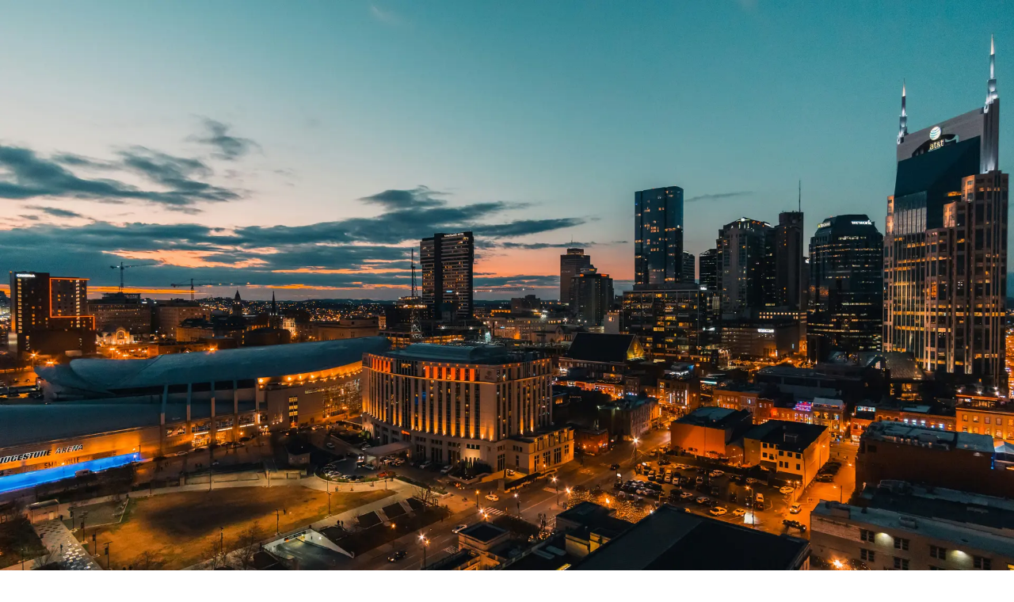

--- FILE ---
content_type: text/html; charset=utf-8
request_url: https://www.axonweek.com/
body_size: 23907
content:
<!DOCTYPE html><html lang="en-us" dir="ltr"><head><meta charSet="utf-8" data-next-head=""/><title data-next-head="">Axon Week 2026  |  April 7-10  |  Nashville, TN - Axon.com</title><meta name="description" content="Experience the next generation of public safety technology at Axon Week 2026. Join immersive training sessions, explore groundbreaking innovations, and learn from visionary leaders." data-next-head=""/><link rel="canonical" href="https://www.axon.com/events/axon-week" data-next-head=""/><meta name="viewport" content="width=device-width, initial-scale=1" data-next-head=""/><meta property="og:type" content="article" data-next-head=""/><meta property="og:title" content="Axon Week 2026  |  April 7-10  |  Nashville, TN - Axon.com" data-next-head=""/><meta property="og:description" content="Experience the next generation of public safety technology at Axon Week 2026. Join immersive training sessions, explore groundbreaking innovations, and learn from visionary leaders." data-next-head=""/><meta property="og:image" content="https://a.storyblok.com/f/198504/4500x4500/d71ffe9b25/axon_events_aw26_nashville_brandid_24apr2025-18.png/m/1230x630" data-next-head=""/><meta property="og:url" content="https://www.axon.com/events/axon-week" data-next-head=""/><meta property="og:site_name" content="Axon.com" data-next-head=""/><meta name="twitter:title" content="Axon Week 2026  |  April 7-10  |  Nashville, TN - Axon.com" data-next-head=""/><meta name="twitter:description" content="Experience the next generation of public safety technology at Axon Week 2026. Join immersive training sessions, explore groundbreaking innovations, and learn from visionary leaders." data-next-head=""/><meta name="twitter:image" content="https://a.storyblok.com/f/198504/4500x4500/d71ffe9b25/axon_events_aw26_nashville_brandid_24apr2025-18.png/m/1230x630" data-next-head=""/><meta name="twitter:card" content="summary_large_image" data-next-head=""/><meta name="twitter:site" content="@axon_us" data-next-head=""/><link rel="preload" as="image" imageSrcSet="https://a.storyblok.com/f/198504/2918x1945/c0e8544410/ricky-beron-dw31kuqosme-unsplash.jpg/m/640x0/filters:quality(75):format(webp) 640w, https://a.storyblok.com/f/198504/2918x1945/c0e8544410/ricky-beron-dw31kuqosme-unsplash.jpg/m/750x0/filters:quality(75):format(webp) 750w, https://a.storyblok.com/f/198504/2918x1945/c0e8544410/ricky-beron-dw31kuqosme-unsplash.jpg/m/828x0/filters:quality(75):format(webp) 828w, https://a.storyblok.com/f/198504/2918x1945/c0e8544410/ricky-beron-dw31kuqosme-unsplash.jpg/m/1080x0/filters:quality(75):format(webp) 1080w, https://a.storyblok.com/f/198504/2918x1945/c0e8544410/ricky-beron-dw31kuqosme-unsplash.jpg/m/1200x0/filters:quality(75):format(webp) 1200w, https://a.storyblok.com/f/198504/2918x1945/c0e8544410/ricky-beron-dw31kuqosme-unsplash.jpg/m/1920x0/filters:quality(75):format(webp) 1920w, https://a.storyblok.com/f/198504/2918x1945/c0e8544410/ricky-beron-dw31kuqosme-unsplash.jpg/m/2048x0/filters:quality(75):format(webp) 2048w, https://a.storyblok.com/f/198504/2918x1945/c0e8544410/ricky-beron-dw31kuqosme-unsplash.jpg/m/3840x0/filters:quality(75):format(webp) 3840w" imageSizes="100vw" data-next-head=""/><link rel="preload" as="image" imageSrcSet="https://a.storyblok.com/f/198504/6000x3362/f834cd0091/brandon-jean-o1bxf1tx9t0-unsplash.jpg/m/640x0/filters:quality(75):format(webp) 640w, https://a.storyblok.com/f/198504/6000x3362/f834cd0091/brandon-jean-o1bxf1tx9t0-unsplash.jpg/m/750x0/filters:quality(75):format(webp) 750w, https://a.storyblok.com/f/198504/6000x3362/f834cd0091/brandon-jean-o1bxf1tx9t0-unsplash.jpg/m/828x0/filters:quality(75):format(webp) 828w, https://a.storyblok.com/f/198504/6000x3362/f834cd0091/brandon-jean-o1bxf1tx9t0-unsplash.jpg/m/1080x0/filters:quality(75):format(webp) 1080w, https://a.storyblok.com/f/198504/6000x3362/f834cd0091/brandon-jean-o1bxf1tx9t0-unsplash.jpg/m/1200x0/filters:quality(75):format(webp) 1200w, https://a.storyblok.com/f/198504/6000x3362/f834cd0091/brandon-jean-o1bxf1tx9t0-unsplash.jpg/m/1920x0/filters:quality(75):format(webp) 1920w, https://a.storyblok.com/f/198504/6000x3362/f834cd0091/brandon-jean-o1bxf1tx9t0-unsplash.jpg/m/2048x0/filters:quality(75):format(webp) 2048w, https://a.storyblok.com/f/198504/6000x3362/f834cd0091/brandon-jean-o1bxf1tx9t0-unsplash.jpg/m/3840x0/filters:quality(75):format(webp) 3840w" imageSizes="100vw" data-next-head=""/><link rel="manifest" href="/favicon/site.webmanifest"/><link rel="icon" type="image/png" href="/favicon/favicon-96x96.png" sizes="96x96"/><link rel="icon" type="image/svg+xml" href="/favicon/favicon.svg"/><link rel="shortcut icon" href="/favicon/favicon.ico"/><link rel="apple-touch-icon" sizes="180x180" href="/favicon/apple-touch-icon.png"/><meta name="apple-mobile-web-app-title" content="Axon.com"/><link rel="icon" type="image/png" href="/favicon/dark/favicon-96x96.png" sizes="96x96" media="(prefers-color-scheme: dark)"/><link rel="icon" type="image/svg+xml" href="/favicon/dark/favicon.svg" media="(prefers-color-scheme: dark)"/><link rel="shortcut icon" href="/favicon/dark/favicon.ico" media="(prefers-color-scheme: dark)"/><link rel="apple-touch-icon" sizes="180x180" href="/favicon/dark/apple-touch-icon.png" media="(prefers-color-scheme: dark)"/><link rel="preconnect" href="https://axon-com-files.s3.us-west-2.amazonaws.com"/><link rel="preconnect" href="https://axon-com-static-files.s3.us-west-2.amazonaws.com"/><link rel="preconnect" href="https://a.storyblok.com"/><link rel="preload" href="https://www.axon.com/_next/static/css/09c36d5ac22c45b0.css" as="style"/><link rel="stylesheet" href="https://www.axon.com/_next/static/css/09c36d5ac22c45b0.css" data-n-g=""/><noscript data-n-css=""></noscript><script defer="" nomodule="" src="https://www.axon.com/_next/static/chunks/polyfills-42372ed130431b0a.js"></script><script src="https://www.axon.com/_next/static/chunks/webpack-045ef11834394f56.js" defer=""></script><script src="https://www.axon.com/_next/static/chunks/framework-a6e0b7e30f98059a.js" defer=""></script><script src="https://www.axon.com/_next/static/chunks/main-5d79ba3217d90033.js" defer=""></script><script src="https://www.axon.com/_next/static/chunks/pages/_app-9a8a3db190cfffd7.js" defer=""></script><script src="https://www.axon.com/_next/static/chunks/pages/%5B%5B...slug%5D%5D-0f79b7b0a429ef71.js" defer=""></script><script src="https://www.axon.com/_next/static/1767946323736/_buildManifest.js" defer=""></script><script src="https://www.axon.com/_next/static/1767946323736/_ssgManifest.js" defer=""></script></head><body class="font-benton bg-gray overflow-x-hidden antialiased"><div id="__next"><a class="sr-only focus:not-sr-only focus:fixed focus:left-4 focus:z-150" href="/events/axon-week#main-content">Skip to main content</a><main id="main-content" aria-label="main-content"><section data-uid="d0b4e506-8458-41c1-9a76-4cdf0b9ce014"><style>
        [data-uid="d0b4e506-8458-41c1-9a76-4cdf0b9ce014"] {
          --accent-color: #ffd700;
          --accent-color-text: #000000;
          --accent-color-background: #000000;
          --accent-color-background-text: #ffffff;
          --accent-color-hover: #FFFFFF;
        }</style><div data-segment-navigation-desktop="d0b4e506-8458-41c1-9a76-4cdf0b9ce014" class="hidden lg:flex left-0 right-0 w-full z-40 min-h-64 fixed transition-[top] bg-accent-background text-accent-backgroundText duration-300" style="top:0"><div class="md:flex justify-between items-center gap-x-67 lg:px-48 xl:px-80 container"><div class="relative min-w-210"><a class="flex items-center" aria-label="Go to Axon Week 2026 page" href="https://www.axon.com/events/axon-week-2025/buy-tickets"><img alt="" loading="lazy" decoding="async" data-nimg="fill" class="object-cover object-center !h-auto !w-auto !top-auto !bottom-auto" style="position:absolute;height:100%;width:100%;left:0;top:0;right:0;bottom:0;color:transparent" sizes="50vw" srcSet="https://a.storyblok.com/f/198504/3840x1686/088d58b081/aw26-bug.png/m/384x0/filters:quality(75):format(webp) 384w, https://a.storyblok.com/f/198504/3840x1686/088d58b081/aw26-bug.png/m/640x0/filters:quality(75):format(webp) 640w, https://a.storyblok.com/f/198504/3840x1686/088d58b081/aw26-bug.png/m/750x0/filters:quality(75):format(webp) 750w, https://a.storyblok.com/f/198504/3840x1686/088d58b081/aw26-bug.png/m/828x0/filters:quality(75):format(webp) 828w, https://a.storyblok.com/f/198504/3840x1686/088d58b081/aw26-bug.png/m/1080x0/filters:quality(75):format(webp) 1080w, https://a.storyblok.com/f/198504/3840x1686/088d58b081/aw26-bug.png/m/1200x0/filters:quality(75):format(webp) 1200w, https://a.storyblok.com/f/198504/3840x1686/088d58b081/aw26-bug.png/m/1920x0/filters:quality(75):format(webp) 1920w, https://a.storyblok.com/f/198504/3840x1686/088d58b081/aw26-bug.png/m/2048x0/filters:quality(75):format(webp) 2048w, https://a.storyblok.com/f/198504/3840x1686/088d58b081/aw26-bug.png/m/3840x0/filters:quality(75):format(webp) 3840w" src="https://a.storyblok.com/f/198504/3840x1686/088d58b081/aw26-bug.png/m/3840x0/filters:quality(75):format(webp)"/></a></div><div class="md:flex gap-x-67 overflow-hidden shrink-0 flex flex-grow"><ul class="flex items-center lg:space-x-24 overflow-y-hidden overflow-x-auto rtl:space-x-reverse"><li class="flex group w-auto flex-nowrap whitespace-nowrap group"><a target="_self" aria-label="Go to Axon Week FAQs link" class="type-Navigation-primaryB inline-flex items-center gap-x-6 text-accent-backgroundText group-hover:text-accent-hover group-hover:fill-accent-hover" href="/events/axon-week#faqs">Axon Week FAQs</a></li><li class="flex group w-auto flex-nowrap whitespace-nowrap group"><a target="_self" aria-label="Go to Justification Letter link" class="type-Navigation-primaryB inline-flex items-center gap-x-6 text-accent-backgroundText group-hover:text-accent-hover group-hover:fill-accent-hover" href="https://a.storyblok.com/f/198504/x/f3742f8663/axon-week-2026-justification-letter.docx">Justification Letter</a></li><li class="flex group w-auto flex-nowrap whitespace-nowrap group"><a target="_self" aria-label="Go to Hotels link" class="type-Navigation-primaryB inline-flex items-center gap-x-6 text-accent-backgroundText group-hover:text-accent-hover group-hover:fill-accent-hover" href="/events/axon-week#content-slider-f3af9722">Hotels</a></li></ul></div><a target="_blank" class="inline-block shrink-0 md:ml-20 md:my-6" aria-label="Go to button link" href="https://www.axonweek.com/buy-tickets"><span class="flex gap-12 justify-center items-center col-span-2 rounded-full transition-colors duration-300 whitespace-nowrap border-2 border-transparent py-12 lg:py-12 px-24 type-button2 hover:text-gray-darker normal-case w-full bg-accent hover:bg-accent-hover text-accent-text">Buy Tickets</span></a></div></div><div data-segment-navigation-mobile="d0b4e506-8458-41c1-9a76-4cdf0b9ce014" class="max-h-64 py-8 flex lg:hidden w-full z-40 px-24 sm:px-48 fixed justify-between left-0 right-0 transition-all bg-accent-background text-accent-backgroundText duration-300" style="top:0"><div class="relative flex items-center min-w-210"><a class="contents" aria-label="Go to Axon Week 2026 page" href="https://www.axon.com/events/axon-week-2025/buy-tickets"><img alt="" loading="lazy" decoding="async" data-nimg="fill" class="object-cover object-center !h-auto !w-auto !top-auto !bottom-auto" style="position:absolute;height:100%;width:100%;left:0;top:0;right:0;bottom:0;color:transparent" sizes="50vw" srcSet="https://a.storyblok.com/f/198504/3840x1686/088d58b081/aw26-bug.png/m/384x0/filters:quality(75):format(webp) 384w, https://a.storyblok.com/f/198504/3840x1686/088d58b081/aw26-bug.png/m/640x0/filters:quality(75):format(webp) 640w, https://a.storyblok.com/f/198504/3840x1686/088d58b081/aw26-bug.png/m/750x0/filters:quality(75):format(webp) 750w, https://a.storyblok.com/f/198504/3840x1686/088d58b081/aw26-bug.png/m/828x0/filters:quality(75):format(webp) 828w, https://a.storyblok.com/f/198504/3840x1686/088d58b081/aw26-bug.png/m/1080x0/filters:quality(75):format(webp) 1080w, https://a.storyblok.com/f/198504/3840x1686/088d58b081/aw26-bug.png/m/1200x0/filters:quality(75):format(webp) 1200w, https://a.storyblok.com/f/198504/3840x1686/088d58b081/aw26-bug.png/m/1920x0/filters:quality(75):format(webp) 1920w, https://a.storyblok.com/f/198504/3840x1686/088d58b081/aw26-bug.png/m/2048x0/filters:quality(75):format(webp) 2048w, https://a.storyblok.com/f/198504/3840x1686/088d58b081/aw26-bug.png/m/3840x0/filters:quality(75):format(webp) 3840w" src="https://a.storyblok.com/f/198504/3840x1686/088d58b081/aw26-bug.png/m/3840x0/filters:quality(75):format(webp)"/></a></div><button class="flex flex-grow group items-center justify-between py-12" aria-label="Customise options" type="button" id="radix-:R2k6b6:" aria-haspopup="menu" aria-expanded="false" data-state="closed"><div class="w-full flex justify-end"><div class="w-24 cursor-pointer grid space-y-5 overflow-visible"><span class="h-2 w-full transition duration-300 bg-accent-backgroundText"></span><span class="h-2 w-full transition duration-300 bg-accent-backgroundText"></span><span class="h-2 w-full duration-300 bg-accent-backgroundText"></span></div></div></button></div></section><section data-uid="b97d6dfb-2545-40d1-b7bb-f6997dd8a022"><style>
        [data-uid="b97d6dfb-2545-40d1-b7bb-f6997dd8a022"] {
          --accent-color: #FFD700;
          --accent-color-text: #000000;
          --accent-color-background: ;
          --accent-color-background-text: ;
          --accent-color-hover: #ffffff;
        }</style><div id="" class="overflow-hidden"><div class="container grid sm:hidden grid-cols-4 gap-24 py-48 relative h-svh"><h3 class="type-eyebrow1 text-right self-center not-prose col-span-2 sm:col-span-4 col-end-5 sm:col-end-12 z-20"><div class="prose prose-blockquote:border-l-yellow prose-p:type-body7 prose-h2:type-heading-h6 prose-h3:type-body1 prose-h6:type-eyebrow1 prose-h6:uppercase prose-blockquote:type-body6 [&amp;&gt;ol]:list-decimal [&amp;&gt;ol]:ml-25 [&amp;&gt;ul]:list-square [&amp;&gt;ul]:ml-25 [&amp;&gt;ol&gt;li&gt;p&gt;sub]:bottom-0 [&amp;&gt;ol&gt;li&gt;p&gt;sub]:type-C1 [&amp;&gt;ol&gt;li&gt;p]:my-0 prose-p:text-gray-darker prose-h2:text-gray-darker prose-h3:text-gray-darker prose-h6:text-gray-darker prose-blockquote:text-gray-darker prose-ul:text-gray-darker prose-li:marker:text-gray-darker type-eyebrow1 text-right not-prose text-accent"><p></p></div></h3><div class="col-span-full space-y-24 z-20"><h2 class="type-heading-h1 text-white">Axon Week 2026</h2><div class="type-body5 text-white"><div class="prose prose-blockquote:border-l-yellow prose-p:type-body7 prose-h2:type-heading-h6 prose-h3:type-body1 prose-h6:type-eyebrow1 prose-h6:uppercase prose-blockquote:type-body6 [&amp;&gt;ol]:list-decimal [&amp;&gt;ol]:ml-25 [&amp;&gt;ul]:list-square [&amp;&gt;ul]:ml-25 [&amp;&gt;ol&gt;li&gt;p&gt;sub]:bottom-0 [&amp;&gt;ol&gt;li&gt;p&gt;sub]:type-C1 [&amp;&gt;ol&gt;li&gt;p]:my-0 prose-p:text-gray-darker prose-h2:text-gray-darker prose-h3:text-gray-darker prose-h6:text-gray-darker prose-blockquote:text-gray-darker prose-ul:text-gray-darker prose-li:marker:text-gray-darker type-body5 text-white not-prose"><p><span style="color:#FFFFFF">Nashville, Tennessee</span></p><p><span style="color:#FFFFFF">Music City Center</span><br/><span style="color:#FFFFFF">April 7 - 10, 2026</span></p></div></div><a class="w-fit block mt-40 md:mt-64 lg:mt-80 z-20" target="_blank" href="https://www.axonweek.com/buy-tickets"><span class="flex gap-12 justify-center items-center col-span-2 rounded-full transition-colors duration-300 whitespace-nowrap border-2 border-transparent py-15 lg:py-17 px-24 lg:px-32 type-button2 hover:text-gray-darker w-fit normal-case bg-accent hover:bg-accent-hover text-accent-text">Buy Priority Early Bird Tickets</span></a></div><div class="absolute inset-0 z-10 bg-black/30"></div><img alt="" decoding="async" data-nimg="fill" class="object-cover object-center" style="position:absolute;height:100%;width:100%;left:0;top:0;right:0;bottom:0;color:transparent" sizes="100vw" srcSet="https://a.storyblok.com/f/198504/2918x1945/c0e8544410/ricky-beron-dw31kuqosme-unsplash.jpg/m/640x0/filters:quality(75):format(webp) 640w, https://a.storyblok.com/f/198504/2918x1945/c0e8544410/ricky-beron-dw31kuqosme-unsplash.jpg/m/750x0/filters:quality(75):format(webp) 750w, https://a.storyblok.com/f/198504/2918x1945/c0e8544410/ricky-beron-dw31kuqosme-unsplash.jpg/m/828x0/filters:quality(75):format(webp) 828w, https://a.storyblok.com/f/198504/2918x1945/c0e8544410/ricky-beron-dw31kuqosme-unsplash.jpg/m/1080x0/filters:quality(75):format(webp) 1080w, https://a.storyblok.com/f/198504/2918x1945/c0e8544410/ricky-beron-dw31kuqosme-unsplash.jpg/m/1200x0/filters:quality(75):format(webp) 1200w, https://a.storyblok.com/f/198504/2918x1945/c0e8544410/ricky-beron-dw31kuqosme-unsplash.jpg/m/1920x0/filters:quality(75):format(webp) 1920w, https://a.storyblok.com/f/198504/2918x1945/c0e8544410/ricky-beron-dw31kuqosme-unsplash.jpg/m/2048x0/filters:quality(75):format(webp) 2048w, https://a.storyblok.com/f/198504/2918x1945/c0e8544410/ricky-beron-dw31kuqosme-unsplash.jpg/m/3840x0/filters:quality(75):format(webp) 3840w" src="https://a.storyblok.com/f/198504/2918x1945/c0e8544410/ricky-beron-dw31kuqosme-unsplash.jpg/m/3840x0/filters:quality(75):format(webp)"/></div><div class="sm:hidden col-span-full space-y-24 container bg-white py-72"><div class="flex"><span class="inline-block w-4 bg-accent"></span><div class="ml-8 text-black"><p class="type-body6">Tuesday 4/7</p><p class="type-body10">Core Conference</p></div></div><div class="flex"><span class="inline-block w-4 bg-accent"></span><div class="ml-8 text-black"><p class="type-body6">Wednesday 4/8</p><p class="type-body10">Core Conference</p></div></div><div class="flex"><span class="inline-block w-4 bg-accent"></span><div class="ml-8 text-black"><p class="type-body6">Thursday 4/9</p><p class="type-body10">Core Conference</p></div></div><div class="flex"><span class="inline-block w-4 bg-accent"></span><div class="ml-8 text-black"><p class="type-body6">Friday 4/10</p><p class="type-body10">Add-on Certifications</p></div></div></div><div class="hidden sm:block lg:hidden"><div class="flex justify-center container relative py-12"><div class="container grid lg:hidden grid-cols-12 gap-40 py-12 gap-y-20"><h3 class="type-eyebrow1 col-span-4 col-end-13 z-10"><div class="prose prose-blockquote:border-l-yellow prose-p:type-body7 prose-h2:type-heading-h6 prose-h3:type-body1 prose-h6:type-eyebrow1 prose-h6:uppercase prose-blockquote:type-body6 [&amp;&gt;ol]:list-decimal [&amp;&gt;ol]:ml-25 [&amp;&gt;ul]:list-square [&amp;&gt;ul]:ml-25 [&amp;&gt;ol&gt;li&gt;p&gt;sub]:bottom-0 [&amp;&gt;ol&gt;li&gt;p&gt;sub]:type-C1 [&amp;&gt;ol&gt;li&gt;p]:my-0 prose-p:text-gray-darker prose-h2:text-gray-darker prose-h3:text-gray-darker prose-h6:text-gray-darker prose-blockquote:text-gray-darker prose-ul:text-gray-darker prose-li:marker:text-gray-darker type-eyebrow1 text-right not-prose text-accent"><p></p></div></h3><div class="space-y-24 z-10 col-span-full"><h2 class="type-heading-h1 text-white">Axon Week 2026</h2><div class="w-[90%]"><div class="prose prose-blockquote:border-l-yellow prose-p:type-body7 prose-h2:type-heading-h6 prose-h3:type-body1 prose-h6:type-eyebrow1 prose-h6:uppercase prose-blockquote:type-body6 [&amp;&gt;ol]:list-decimal [&amp;&gt;ol]:ml-25 [&amp;&gt;ul]:list-square [&amp;&gt;ul]:ml-25 [&amp;&gt;ol&gt;li&gt;p&gt;sub]:bottom-0 [&amp;&gt;ol&gt;li&gt;p&gt;sub]:type-C1 [&amp;&gt;ol&gt;li&gt;p]:my-0 prose-p:text-gray-darker prose-h2:text-gray-darker prose-h3:text-gray-darker prose-h6:text-gray-darker prose-blockquote:text-gray-darker prose-ul:text-gray-darker prose-li:marker:text-gray-darker type-body5 text-white not-prose"><p><span style="color:#FFFFFF">Nashville, Tennessee</span></p><p><span style="color:#FFFFFF">Music City Center</span><br/><span style="color:#FFFFFF">April 7 - 10, 2026</span></p></div></div><a class="w-fit block mt-40 md:mt-64 lg:mt-80 z-20" target="_blank" href="https://www.axonweek.com/buy-tickets"><span class="flex gap-12 justify-center items-center col-span-2 rounded-full transition-colors duration-300 whitespace-nowrap border-2 border-transparent py-15 lg:py-17 px-24 lg:px-32 type-button2 hover:text-gray-darker w-fit normal-case bg-accent hover:bg-accent-hover text-accent-text">Buy Priority Early Bird Tickets</span></a></div><div class="absolute inset-0 z-0 bg-black/30"></div><div class="absolute top-0 left-0 right-0 bottom-0 -z-10"><img alt="" decoding="async" data-nimg="fill" class="object-cover object-center" style="position:absolute;height:100%;width:100%;left:0;top:0;right:0;bottom:0;color:transparent" sizes="100vw" srcSet="https://a.storyblok.com/f/198504/2918x1945/c0e8544410/ricky-beron-dw31kuqosme-unsplash.jpg/m/640x0/filters:quality(75):format(webp) 640w, https://a.storyblok.com/f/198504/2918x1945/c0e8544410/ricky-beron-dw31kuqosme-unsplash.jpg/m/750x0/filters:quality(75):format(webp) 750w, https://a.storyblok.com/f/198504/2918x1945/c0e8544410/ricky-beron-dw31kuqosme-unsplash.jpg/m/828x0/filters:quality(75):format(webp) 828w, https://a.storyblok.com/f/198504/2918x1945/c0e8544410/ricky-beron-dw31kuqosme-unsplash.jpg/m/1080x0/filters:quality(75):format(webp) 1080w, https://a.storyblok.com/f/198504/2918x1945/c0e8544410/ricky-beron-dw31kuqosme-unsplash.jpg/m/1200x0/filters:quality(75):format(webp) 1200w, https://a.storyblok.com/f/198504/2918x1945/c0e8544410/ricky-beron-dw31kuqosme-unsplash.jpg/m/1920x0/filters:quality(75):format(webp) 1920w, https://a.storyblok.com/f/198504/2918x1945/c0e8544410/ricky-beron-dw31kuqosme-unsplash.jpg/m/2048x0/filters:quality(75):format(webp) 2048w, https://a.storyblok.com/f/198504/2918x1945/c0e8544410/ricky-beron-dw31kuqosme-unsplash.jpg/m/3840x0/filters:quality(75):format(webp) 3840w" src="https://a.storyblok.com/f/198504/2918x1945/c0e8544410/ricky-beron-dw31kuqosme-unsplash.jpg/m/3840x0/filters:quality(75):format(webp)"/></div></div></div><div class="hidden sm:block lg:hidden relative sm:col-span-full bg-white p-48"><div class="flex gap-24 justify-center"><div class="inline-flex w-100 col-span-2"><span class="flex-shrink-0 w-4 h-full bg-accent"></span><div class="ml-8 sm:ml-16 text-black"><p class="type-body12">Tuesday 4/7</p><p class="type-byline2">Core Conference</p></div></div><div class="inline-flex w-100 col-span-2"><span class="flex-shrink-0 w-4 h-full bg-accent"></span><div class="ml-8 sm:ml-16 text-black"><p class="type-body12">Wednesday 4/8</p><p class="type-byline2">Core Conference</p></div></div><div class="inline-flex w-100 col-span-2"><span class="flex-shrink-0 w-4 h-full bg-accent"></span><div class="ml-8 sm:ml-16 text-black"><p class="type-body12">Thursday 4/9</p><p class="type-byline2">Core Conference</p></div></div><div class="inline-flex w-100 col-span-2"><span class="flex-shrink-0 w-4 h-full bg-accent"></span><div class="ml-8 sm:ml-16 text-black"><p class="type-body12">Friday 4/10</p><p class="type-byline2">Add-on Certifications</p></div></div></div></div></div><div class="hidden lg:block h-svh py-64 xl:py-80 relative"><div class="absolute inset-0 z-10 radial-gradient"></div><div class="absolute top-0 left-0 right-0 bottom-0 -z-10"><img alt="" decoding="async" data-nimg="fill" class="object-cover object-center" style="position:absolute;height:100%;width:100%;left:0;top:0;right:0;bottom:0;color:transparent" sizes="100vw" srcSet="https://a.storyblok.com/f/198504/2918x1945/c0e8544410/ricky-beron-dw31kuqosme-unsplash.jpg/m/640x0/filters:quality(75):format(webp) 640w, https://a.storyblok.com/f/198504/2918x1945/c0e8544410/ricky-beron-dw31kuqosme-unsplash.jpg/m/750x0/filters:quality(75):format(webp) 750w, https://a.storyblok.com/f/198504/2918x1945/c0e8544410/ricky-beron-dw31kuqosme-unsplash.jpg/m/828x0/filters:quality(75):format(webp) 828w, https://a.storyblok.com/f/198504/2918x1945/c0e8544410/ricky-beron-dw31kuqosme-unsplash.jpg/m/1080x0/filters:quality(75):format(webp) 1080w, https://a.storyblok.com/f/198504/2918x1945/c0e8544410/ricky-beron-dw31kuqosme-unsplash.jpg/m/1200x0/filters:quality(75):format(webp) 1200w, https://a.storyblok.com/f/198504/2918x1945/c0e8544410/ricky-beron-dw31kuqosme-unsplash.jpg/m/1920x0/filters:quality(75):format(webp) 1920w, https://a.storyblok.com/f/198504/2918x1945/c0e8544410/ricky-beron-dw31kuqosme-unsplash.jpg/m/2048x0/filters:quality(75):format(webp) 2048w, https://a.storyblok.com/f/198504/2918x1945/c0e8544410/ricky-beron-dw31kuqosme-unsplash.jpg/m/3840x0/filters:quality(75):format(webp) 3840w" src="https://a.storyblok.com/f/198504/2918x1945/c0e8544410/ricky-beron-dw31kuqosme-unsplash.jpg/m/3840x0/filters:quality(75):format(webp)"/></div><div class="h-full relative container grid grid-cols-12 grid-rows-[1fr,auto] gap-y-64 xl:gap-y-80"><div class="h-full my-auto col-span-full grid grid-cols-12 gap-40 z-20"><h3 class="type-eyebrow1 col-span-4 col-end-13 self-end z-10"><div class="prose prose-blockquote:border-l-yellow prose-p:type-body7 prose-h2:type-heading-h6 prose-h3:type-body1 prose-h6:type-eyebrow1 prose-h6:uppercase prose-blockquote:type-body6 [&amp;&gt;ol]:list-decimal [&amp;&gt;ol]:ml-25 [&amp;&gt;ul]:list-square [&amp;&gt;ul]:ml-25 [&amp;&gt;ol&gt;li&gt;p&gt;sub]:bottom-0 [&amp;&gt;ol&gt;li&gt;p&gt;sub]:type-C1 [&amp;&gt;ol&gt;li&gt;p]:my-0 prose-p:text-gray-darker prose-h2:text-gray-darker prose-h3:text-gray-darker prose-h6:text-gray-darker prose-blockquote:text-gray-darker prose-ul:text-gray-darker prose-li:marker:text-gray-darker type-eyebrow1 text-right not-prose text-accent"><p></p></div></h3><div class="z-10 col-span-10 space-y-20"><h2 class="type-heading-h1 text-white">Axon Week 2026</h2><div class="w-[90%]"><div class="prose prose-blockquote:border-l-yellow prose-p:type-body7 prose-h2:type-heading-h6 prose-h3:type-body1 prose-h6:type-eyebrow1 prose-h6:uppercase prose-blockquote:type-body6 [&amp;&gt;ol]:list-decimal [&amp;&gt;ol]:ml-25 [&amp;&gt;ul]:list-square [&amp;&gt;ul]:ml-25 [&amp;&gt;ol&gt;li&gt;p&gt;sub]:bottom-0 [&amp;&gt;ol&gt;li&gt;p&gt;sub]:type-C1 [&amp;&gt;ol&gt;li&gt;p]:my-0 prose-p:text-gray-darker prose-h2:text-gray-darker prose-h3:text-gray-darker prose-h6:text-gray-darker prose-blockquote:text-gray-darker prose-ul:text-gray-darker prose-li:marker:text-gray-darker type-body5 text-white not-prose"><p><span style="color:#FFFFFF">Nashville, Tennessee</span></p><p><span style="color:#FFFFFF">Music City Center</span><br/><span style="color:#FFFFFF">April 7 - 10, 2026</span></p></div></div><a class="w-fit block mt-40 md:mt-64 lg:mt-80 z-20" target="_blank" href="https://www.axonweek.com/buy-tickets"><span class="flex gap-12 justify-center items-center col-span-2 rounded-full transition-colors duration-300 whitespace-nowrap border-2 border-transparent py-15 lg:py-17 px-24 lg:px-32 type-button2 hover:text-gray-darker w-fit normal-case bg-accent hover:bg-accent-hover text-accent-text">Buy Priority Early Bird Tickets</span></a></div></div><div class="relative z-10 pb-64 col-span-10"><div class="grid gap-x-24 grid-cols-8"><div class="inline-flex col-span-2"><span class="flex-shrink-0 w-4 h-full bg-accent"></span><div class="ml-16 text-white"><p class="type-body12">Tuesday 4/7</p><p class="type-byline2">Core Conference</p></div></div><div class="inline-flex col-span-2"><span class="flex-shrink-0 w-4 h-full bg-accent"></span><div class="ml-16 text-white"><p class="type-body12">Wednesday 4/8</p><p class="type-byline2">Core Conference</p></div></div><div class="inline-flex col-span-2"><span class="flex-shrink-0 w-4 h-full bg-accent"></span><div class="ml-16 text-white"><p class="type-body12">Thursday 4/9</p><p class="type-byline2">Core Conference</p></div></div><div class="inline-flex col-span-2"><span class="flex-shrink-0 w-4 h-full bg-accent"></span><div class="ml-16 text-white"><p class="type-body12">Friday 4/10</p><p class="type-byline2">Add-on Certifications</p></div></div></div></div></div></div></div></section><section data-uid="0fe3acf1-4f07-4da4-9ddb-457f643eeb4b"><style>
        [data-uid="0fe3acf1-4f07-4da4-9ddb-457f643eeb4b"] {
          --accent-color: ;
          --accent-color-text: ;
          --accent-color-background: ;
          --accent-color-background-text: #000000;
          --accent-color-hover: ;
        }</style><div class="py-96 sm:py-112 md:py-145 lg:py-200 bg-yellow text-accent-backgroundText"><div class="container flex items-start space-x-24 sm:space-x-155 md:space-x-215 lg:space-x-200"><h3 class="type-heading-h5 sm:pl-58 md:pl-77 lg:pl-109">Axon Week 2026 will be bigger, bolder and more impactful than ever. Join us for inspiring keynotes, hands-on training, and immersive breakout sessions designed to empower and connect the public safety community. Get a front-row seat to the latest innovations transforming the future of safety.</h3><h2 class="type-eyebrow1 [writing-mode:vertical-lr] rotate-180">ABOUT AXON WEEK 2026</h2></div></div></section><section data-uid="6b7235c2-b34d-41a5-8c72-133e19e38e8b"><style>
        [data-uid="6b7235c2-b34d-41a5-8c72-133e19e38e8b"] {
          --accent-color: #000;
          --accent-color-text: #ffffff;
          --accent-color-background: #000;
          --accent-color-background-text: #ffffff;
          --accent-color-hover: #000;
        }</style><div><div class="hidden sm:grid grid-cols-4 sm:grid-cols-12 relative bg-accent-background text-accent-backgroundText" style="height:300vh"><div class="col-span-6 sticky top-0 h-dvh order-1" style="top:0"><div class="h-dvh bg-accent-backgroundText"><div class="overflow-hidden h-screen relative"><div class="h-dvh w-full absolute top-0 left-0" data-index="0" style="transform:none"><img alt="" loading="lazy" decoding="async" data-nimg="fill" class="object-cover object-center" style="position:absolute;height:100%;width:100%;left:0;top:0;right:0;bottom:0;color:transparent" sizes="(max-width: 768px) 100vw, (max-width: 1200px) 50vw, 33vw" srcSet="https://a.storyblok.com/f/198504/5336x8000/c44a1a49fe/1axon_events_axonweek_april_2024_miamibeach_dayone_tuesday_414.jpg/m/256x0/filters:quality(75):format(webp) 256w, https://a.storyblok.com/f/198504/5336x8000/c44a1a49fe/1axon_events_axonweek_april_2024_miamibeach_dayone_tuesday_414.jpg/m/384x0/filters:quality(75):format(webp) 384w, https://a.storyblok.com/f/198504/5336x8000/c44a1a49fe/1axon_events_axonweek_april_2024_miamibeach_dayone_tuesday_414.jpg/m/640x0/filters:quality(75):format(webp) 640w, https://a.storyblok.com/f/198504/5336x8000/c44a1a49fe/1axon_events_axonweek_april_2024_miamibeach_dayone_tuesday_414.jpg/m/750x0/filters:quality(75):format(webp) 750w, https://a.storyblok.com/f/198504/5336x8000/c44a1a49fe/1axon_events_axonweek_april_2024_miamibeach_dayone_tuesday_414.jpg/m/828x0/filters:quality(75):format(webp) 828w, https://a.storyblok.com/f/198504/5336x8000/c44a1a49fe/1axon_events_axonweek_april_2024_miamibeach_dayone_tuesday_414.jpg/m/1080x0/filters:quality(75):format(webp) 1080w, https://a.storyblok.com/f/198504/5336x8000/c44a1a49fe/1axon_events_axonweek_april_2024_miamibeach_dayone_tuesday_414.jpg/m/1200x0/filters:quality(75):format(webp) 1200w, https://a.storyblok.com/f/198504/5336x8000/c44a1a49fe/1axon_events_axonweek_april_2024_miamibeach_dayone_tuesday_414.jpg/m/1920x0/filters:quality(75):format(webp) 1920w, https://a.storyblok.com/f/198504/5336x8000/c44a1a49fe/1axon_events_axonweek_april_2024_miamibeach_dayone_tuesday_414.jpg/m/2048x0/filters:quality(75):format(webp) 2048w, https://a.storyblok.com/f/198504/5336x8000/c44a1a49fe/1axon_events_axonweek_april_2024_miamibeach_dayone_tuesday_414.jpg/m/3840x0/filters:quality(75):format(webp) 3840w" src="https://a.storyblok.com/f/198504/5336x8000/c44a1a49fe/1axon_events_axonweek_april_2024_miamibeach_dayone_tuesday_414.jpg/m/3840x0/filters:quality(75):format(webp)"/></div><div class="h-dvh w-full absolute top-0 left-0" data-index="1" style="transform:translateY(100%) translateZ(0)"><img alt="" loading="lazy" decoding="async" data-nimg="fill" class="object-cover object-center" style="position:absolute;height:100%;width:100%;left:0;top:0;right:0;bottom:0;color:transparent" sizes="(max-width: 768px) 100vw, (max-width: 1200px) 50vw, 33vw" srcSet="https://a.storyblok.com/f/198504/5336x8000/c5b42f6a76/1axon_events_axonweek_april_2024_miamibeach_daytwo_wednesday_169.jpg/m/256x0/filters:quality(75):format(webp) 256w, https://a.storyblok.com/f/198504/5336x8000/c5b42f6a76/1axon_events_axonweek_april_2024_miamibeach_daytwo_wednesday_169.jpg/m/384x0/filters:quality(75):format(webp) 384w, https://a.storyblok.com/f/198504/5336x8000/c5b42f6a76/1axon_events_axonweek_april_2024_miamibeach_daytwo_wednesday_169.jpg/m/640x0/filters:quality(75):format(webp) 640w, https://a.storyblok.com/f/198504/5336x8000/c5b42f6a76/1axon_events_axonweek_april_2024_miamibeach_daytwo_wednesday_169.jpg/m/750x0/filters:quality(75):format(webp) 750w, https://a.storyblok.com/f/198504/5336x8000/c5b42f6a76/1axon_events_axonweek_april_2024_miamibeach_daytwo_wednesday_169.jpg/m/828x0/filters:quality(75):format(webp) 828w, https://a.storyblok.com/f/198504/5336x8000/c5b42f6a76/1axon_events_axonweek_april_2024_miamibeach_daytwo_wednesday_169.jpg/m/1080x0/filters:quality(75):format(webp) 1080w, https://a.storyblok.com/f/198504/5336x8000/c5b42f6a76/1axon_events_axonweek_april_2024_miamibeach_daytwo_wednesday_169.jpg/m/1200x0/filters:quality(75):format(webp) 1200w, https://a.storyblok.com/f/198504/5336x8000/c5b42f6a76/1axon_events_axonweek_april_2024_miamibeach_daytwo_wednesday_169.jpg/m/1920x0/filters:quality(75):format(webp) 1920w, https://a.storyblok.com/f/198504/5336x8000/c5b42f6a76/1axon_events_axonweek_april_2024_miamibeach_daytwo_wednesday_169.jpg/m/2048x0/filters:quality(75):format(webp) 2048w, https://a.storyblok.com/f/198504/5336x8000/c5b42f6a76/1axon_events_axonweek_april_2024_miamibeach_daytwo_wednesday_169.jpg/m/3840x0/filters:quality(75):format(webp) 3840w" src="https://a.storyblok.com/f/198504/5336x8000/c5b42f6a76/1axon_events_axonweek_april_2024_miamibeach_daytwo_wednesday_169.jpg/m/3840x0/filters:quality(75):format(webp)"/></div><div class="h-dvh w-full absolute top-0 left-0" data-index="2" style="transform:translateY(100%) translateZ(0)"><img alt="" loading="lazy" decoding="async" data-nimg="fill" class="object-cover object-center" style="position:absolute;height:100%;width:100%;left:0;top:0;right:0;bottom:0;color:transparent" sizes="(max-width: 768px) 100vw, (max-width: 1200px) 50vw, 33vw" srcSet="https://a.storyblok.com/f/198504/5677x5330/bd3f9224bd/1axon_events_axonweek_april_2024_miamibeach_daytwo_wednesday_327.jpg/m/256x0/filters:quality(75):format(webp) 256w, https://a.storyblok.com/f/198504/5677x5330/bd3f9224bd/1axon_events_axonweek_april_2024_miamibeach_daytwo_wednesday_327.jpg/m/384x0/filters:quality(75):format(webp) 384w, https://a.storyblok.com/f/198504/5677x5330/bd3f9224bd/1axon_events_axonweek_april_2024_miamibeach_daytwo_wednesday_327.jpg/m/640x0/filters:quality(75):format(webp) 640w, https://a.storyblok.com/f/198504/5677x5330/bd3f9224bd/1axon_events_axonweek_april_2024_miamibeach_daytwo_wednesday_327.jpg/m/750x0/filters:quality(75):format(webp) 750w, https://a.storyblok.com/f/198504/5677x5330/bd3f9224bd/1axon_events_axonweek_april_2024_miamibeach_daytwo_wednesday_327.jpg/m/828x0/filters:quality(75):format(webp) 828w, https://a.storyblok.com/f/198504/5677x5330/bd3f9224bd/1axon_events_axonweek_april_2024_miamibeach_daytwo_wednesday_327.jpg/m/1080x0/filters:quality(75):format(webp) 1080w, https://a.storyblok.com/f/198504/5677x5330/bd3f9224bd/1axon_events_axonweek_april_2024_miamibeach_daytwo_wednesday_327.jpg/m/1200x0/filters:quality(75):format(webp) 1200w, https://a.storyblok.com/f/198504/5677x5330/bd3f9224bd/1axon_events_axonweek_april_2024_miamibeach_daytwo_wednesday_327.jpg/m/1920x0/filters:quality(75):format(webp) 1920w, https://a.storyblok.com/f/198504/5677x5330/bd3f9224bd/1axon_events_axonweek_april_2024_miamibeach_daytwo_wednesday_327.jpg/m/2048x0/filters:quality(75):format(webp) 2048w, https://a.storyblok.com/f/198504/5677x5330/bd3f9224bd/1axon_events_axonweek_april_2024_miamibeach_daytwo_wednesday_327.jpg/m/3840x0/filters:quality(75):format(webp) 3840w" src="https://a.storyblok.com/f/198504/5677x5330/bd3f9224bd/1axon_events_axonweek_april_2024_miamibeach_daytwo_wednesday_327.jpg/m/3840x0/filters:quality(75):format(webp)"/></div></div></div></div><div class="container col-span-6 2xl:col-span-5 sticky top-0 h-dvh order-2"><div class="flex flex-col lg:space-y-48 md:pt-124 lg:pt-160 space-y-24 pt-60"><div class="prose prose-blockquote:border-l-yellow prose-p:type-body7 prose-h2:type-heading-h6 prose-h3:type-body1 prose-h6:type-eyebrow1 prose-h6:uppercase prose-blockquote:type-body6 [&amp;&gt;ol]:list-decimal [&amp;&gt;ol]:ml-25 [&amp;&gt;ul]:list-square [&amp;&gt;ul]:ml-25 [&amp;&gt;ol&gt;li&gt;p&gt;sub]:bottom-0 [&amp;&gt;ol&gt;li&gt;p&gt;sub]:type-C1 [&amp;&gt;ol&gt;li&gt;p]:my-0 prose-p:text-gray-darker prose-h2:text-gray-darker prose-h3:text-gray-darker prose-h6:text-gray-darker prose-blockquote:text-gray-darker prose-ul:text-gray-darker prose-li:marker:text-gray-darker type-body1 z-10 not-prose text-accent-backgroundText"><p><span style="color:#FFD700">Exclusive AW26 Experiences</span></p></div><div class="h-full w-full absolute top-0 left-0 flex flex-col justify-center" data-index="0" style="opacity:1;z-index:1;transform:translateY(0%) translateZ(0)"><div class="container space-y-24 mt-24"><p class="type-heading-h5">Insightful sessions </p><div class="prose prose-blockquote:border-l-yellow prose-p:type-body7 prose-h2:type-heading-h6 prose-h3:type-body1 prose-h6:type-eyebrow1 prose-h6:uppercase prose-blockquote:type-body6 [&amp;&gt;ol]:list-decimal [&amp;&gt;ol]:ml-25 [&amp;&gt;ul]:list-square [&amp;&gt;ul]:ml-25 [&amp;&gt;ol&gt;li&gt;p&gt;sub]:bottom-0 [&amp;&gt;ol&gt;li&gt;p&gt;sub]:type-C1 [&amp;&gt;ol&gt;li&gt;p]:my-0 prose-p:text-gray-darker prose-h2:text-gray-darker prose-h3:text-gray-darker prose-h6:text-gray-darker prose-blockquote:text-gray-darker prose-ul:text-gray-darker prose-li:marker:text-gray-darker type-body8 not-prose text-accent-text"><p><span style="color:#FEFEFE">Step into sessions that go beyond the basics. At Axon Week 2026, you’ll explore bold ideas shaping public safety—from forward-thinking strategies to deep product insights and meaningful community conversations.</span></p></div></div></div><div class="h-full w-full absolute top-0 left-0 flex flex-col justify-center" data-index="1" style="opacity:0;z-index:0;transform:translateY(2%) translateZ(0)"><div class="container space-y-24 mt-24"><p class="type-heading-h5">Transformative technology</p><div class="prose prose-blockquote:border-l-yellow prose-p:type-body7 prose-h2:type-heading-h6 prose-h3:type-body1 prose-h6:type-eyebrow1 prose-h6:uppercase prose-blockquote:type-body6 [&amp;&gt;ol]:list-decimal [&amp;&gt;ol]:ml-25 [&amp;&gt;ul]:list-square [&amp;&gt;ul]:ml-25 [&amp;&gt;ol&gt;li&gt;p&gt;sub]:bottom-0 [&amp;&gt;ol&gt;li&gt;p&gt;sub]:type-C1 [&amp;&gt;ol&gt;li&gt;p]:my-0 prose-p:text-gray-darker prose-h2:text-gray-darker prose-h3:text-gray-darker prose-h6:text-gray-darker prose-blockquote:text-gray-darker prose-ul:text-gray-darker prose-li:marker:text-gray-darker type-body8 not-prose text-accent-text"><p>Experience the tech transforming the field, up close and in action. Get an insider’s look at the latest from Axon AI, Axon Fusus, Axon Vehicle Intelligence, Drone as a First Responder and more—with the experts who helped build them.</p></div></div></div><div class="h-full w-full absolute top-0 left-0 flex flex-col justify-center" data-index="2" style="opacity:0;z-index:0;transform:translateY(2%) translateZ(0)"><div class="container space-y-24 mt-24"><p class="type-heading-h5">Impactful training</p><div class="prose prose-blockquote:border-l-yellow prose-p:type-body7 prose-h2:type-heading-h6 prose-h3:type-body1 prose-h6:type-eyebrow1 prose-h6:uppercase prose-blockquote:type-body6 [&amp;&gt;ol]:list-decimal [&amp;&gt;ol]:ml-25 [&amp;&gt;ul]:list-square [&amp;&gt;ul]:ml-25 [&amp;&gt;ol&gt;li&gt;p&gt;sub]:bottom-0 [&amp;&gt;ol&gt;li&gt;p&gt;sub]:type-C1 [&amp;&gt;ol&gt;li&gt;p]:my-0 prose-p:text-gray-darker prose-h2:text-gray-darker prose-h3:text-gray-darker prose-h6:text-gray-darker prose-blockquote:text-gray-darker prose-ul:text-gray-darker prose-li:marker:text-gray-darker type-body8 not-prose text-accent-text"><p>Whether you’re in the field or leading from the front, our immersive, expert-led training is built to move your mission forward. Gain hands-on experience, earn certifications and walk away with skills you can apply immediately.</p></div></div></div></div></div></div><div class="sm:hidden relative" style="height:300vh"><div class="sticky top-0 h-dvh bg-accent-background text-accent-backgroundText" style="top:0"><div class="relative" style="height:calc(50vh - 0px)"><div class="overflow-hidden h-full relative"><div class="h-[50vh] w-full absolute top-0 left-0" data-index="0" style="transform:none"><img alt="" loading="lazy" decoding="async" data-nimg="fill" class="object-cover object-center" style="position:absolute;height:100%;width:100%;left:0;top:0;right:0;bottom:0;color:transparent" sizes="(max-width: 768px) 100vw, (max-width: 1200px) 50vw, 33vw" srcSet="https://a.storyblok.com/f/198504/5336x8000/c44a1a49fe/1axon_events_axonweek_april_2024_miamibeach_dayone_tuesday_414.jpg/m/256x0/filters:quality(75):format(webp) 256w, https://a.storyblok.com/f/198504/5336x8000/c44a1a49fe/1axon_events_axonweek_april_2024_miamibeach_dayone_tuesday_414.jpg/m/384x0/filters:quality(75):format(webp) 384w, https://a.storyblok.com/f/198504/5336x8000/c44a1a49fe/1axon_events_axonweek_april_2024_miamibeach_dayone_tuesday_414.jpg/m/640x0/filters:quality(75):format(webp) 640w, https://a.storyblok.com/f/198504/5336x8000/c44a1a49fe/1axon_events_axonweek_april_2024_miamibeach_dayone_tuesday_414.jpg/m/750x0/filters:quality(75):format(webp) 750w, https://a.storyblok.com/f/198504/5336x8000/c44a1a49fe/1axon_events_axonweek_april_2024_miamibeach_dayone_tuesday_414.jpg/m/828x0/filters:quality(75):format(webp) 828w, https://a.storyblok.com/f/198504/5336x8000/c44a1a49fe/1axon_events_axonweek_april_2024_miamibeach_dayone_tuesday_414.jpg/m/1080x0/filters:quality(75):format(webp) 1080w, https://a.storyblok.com/f/198504/5336x8000/c44a1a49fe/1axon_events_axonweek_april_2024_miamibeach_dayone_tuesday_414.jpg/m/1200x0/filters:quality(75):format(webp) 1200w, https://a.storyblok.com/f/198504/5336x8000/c44a1a49fe/1axon_events_axonweek_april_2024_miamibeach_dayone_tuesday_414.jpg/m/1920x0/filters:quality(75):format(webp) 1920w, https://a.storyblok.com/f/198504/5336x8000/c44a1a49fe/1axon_events_axonweek_april_2024_miamibeach_dayone_tuesday_414.jpg/m/2048x0/filters:quality(75):format(webp) 2048w, https://a.storyblok.com/f/198504/5336x8000/c44a1a49fe/1axon_events_axonweek_april_2024_miamibeach_dayone_tuesday_414.jpg/m/3840x0/filters:quality(75):format(webp) 3840w" src="https://a.storyblok.com/f/198504/5336x8000/c44a1a49fe/1axon_events_axonweek_april_2024_miamibeach_dayone_tuesday_414.jpg/m/3840x0/filters:quality(75):format(webp)"/></div><div class="h-[50vh] w-full absolute top-0 left-0" data-index="1" style="transform:translateY(100%) translateZ(0)"><img alt="" loading="lazy" decoding="async" data-nimg="fill" class="object-cover object-center" style="position:absolute;height:100%;width:100%;left:0;top:0;right:0;bottom:0;color:transparent" sizes="(max-width: 768px) 100vw, (max-width: 1200px) 50vw, 33vw" srcSet="https://a.storyblok.com/f/198504/5336x8000/c5b42f6a76/1axon_events_axonweek_april_2024_miamibeach_daytwo_wednesday_169.jpg/m/256x0/filters:quality(75):format(webp) 256w, https://a.storyblok.com/f/198504/5336x8000/c5b42f6a76/1axon_events_axonweek_april_2024_miamibeach_daytwo_wednesday_169.jpg/m/384x0/filters:quality(75):format(webp) 384w, https://a.storyblok.com/f/198504/5336x8000/c5b42f6a76/1axon_events_axonweek_april_2024_miamibeach_daytwo_wednesday_169.jpg/m/640x0/filters:quality(75):format(webp) 640w, https://a.storyblok.com/f/198504/5336x8000/c5b42f6a76/1axon_events_axonweek_april_2024_miamibeach_daytwo_wednesday_169.jpg/m/750x0/filters:quality(75):format(webp) 750w, https://a.storyblok.com/f/198504/5336x8000/c5b42f6a76/1axon_events_axonweek_april_2024_miamibeach_daytwo_wednesday_169.jpg/m/828x0/filters:quality(75):format(webp) 828w, https://a.storyblok.com/f/198504/5336x8000/c5b42f6a76/1axon_events_axonweek_april_2024_miamibeach_daytwo_wednesday_169.jpg/m/1080x0/filters:quality(75):format(webp) 1080w, https://a.storyblok.com/f/198504/5336x8000/c5b42f6a76/1axon_events_axonweek_april_2024_miamibeach_daytwo_wednesday_169.jpg/m/1200x0/filters:quality(75):format(webp) 1200w, https://a.storyblok.com/f/198504/5336x8000/c5b42f6a76/1axon_events_axonweek_april_2024_miamibeach_daytwo_wednesday_169.jpg/m/1920x0/filters:quality(75):format(webp) 1920w, https://a.storyblok.com/f/198504/5336x8000/c5b42f6a76/1axon_events_axonweek_april_2024_miamibeach_daytwo_wednesday_169.jpg/m/2048x0/filters:quality(75):format(webp) 2048w, https://a.storyblok.com/f/198504/5336x8000/c5b42f6a76/1axon_events_axonweek_april_2024_miamibeach_daytwo_wednesday_169.jpg/m/3840x0/filters:quality(75):format(webp) 3840w" src="https://a.storyblok.com/f/198504/5336x8000/c5b42f6a76/1axon_events_axonweek_april_2024_miamibeach_daytwo_wednesday_169.jpg/m/3840x0/filters:quality(75):format(webp)"/></div><div class="h-[50vh] w-full absolute top-0 left-0" data-index="2" style="transform:translateY(100%) translateZ(0)"><img alt="" loading="lazy" decoding="async" data-nimg="fill" class="object-cover object-center" style="position:absolute;height:100%;width:100%;left:0;top:0;right:0;bottom:0;color:transparent" sizes="(max-width: 768px) 100vw, (max-width: 1200px) 50vw, 33vw" srcSet="https://a.storyblok.com/f/198504/5677x5330/bd3f9224bd/1axon_events_axonweek_april_2024_miamibeach_daytwo_wednesday_327.jpg/m/256x0/filters:quality(75):format(webp) 256w, https://a.storyblok.com/f/198504/5677x5330/bd3f9224bd/1axon_events_axonweek_april_2024_miamibeach_daytwo_wednesday_327.jpg/m/384x0/filters:quality(75):format(webp) 384w, https://a.storyblok.com/f/198504/5677x5330/bd3f9224bd/1axon_events_axonweek_april_2024_miamibeach_daytwo_wednesday_327.jpg/m/640x0/filters:quality(75):format(webp) 640w, https://a.storyblok.com/f/198504/5677x5330/bd3f9224bd/1axon_events_axonweek_april_2024_miamibeach_daytwo_wednesday_327.jpg/m/750x0/filters:quality(75):format(webp) 750w, https://a.storyblok.com/f/198504/5677x5330/bd3f9224bd/1axon_events_axonweek_april_2024_miamibeach_daytwo_wednesday_327.jpg/m/828x0/filters:quality(75):format(webp) 828w, https://a.storyblok.com/f/198504/5677x5330/bd3f9224bd/1axon_events_axonweek_april_2024_miamibeach_daytwo_wednesday_327.jpg/m/1080x0/filters:quality(75):format(webp) 1080w, https://a.storyblok.com/f/198504/5677x5330/bd3f9224bd/1axon_events_axonweek_april_2024_miamibeach_daytwo_wednesday_327.jpg/m/1200x0/filters:quality(75):format(webp) 1200w, https://a.storyblok.com/f/198504/5677x5330/bd3f9224bd/1axon_events_axonweek_april_2024_miamibeach_daytwo_wednesday_327.jpg/m/1920x0/filters:quality(75):format(webp) 1920w, https://a.storyblok.com/f/198504/5677x5330/bd3f9224bd/1axon_events_axonweek_april_2024_miamibeach_daytwo_wednesday_327.jpg/m/2048x0/filters:quality(75):format(webp) 2048w, https://a.storyblok.com/f/198504/5677x5330/bd3f9224bd/1axon_events_axonweek_april_2024_miamibeach_daytwo_wednesday_327.jpg/m/3840x0/filters:quality(75):format(webp) 3840w" src="https://a.storyblok.com/f/198504/5677x5330/bd3f9224bd/1axon_events_axonweek_april_2024_miamibeach_daytwo_wednesday_327.jpg/m/3840x0/filters:quality(75):format(webp)"/></div></div></div><div class="prose prose-blockquote:border-l-yellow prose-p:type-body7 prose-h2:type-heading-h6 prose-h3:type-body1 prose-h6:type-eyebrow1 prose-h6:uppercase prose-blockquote:type-body6 [&amp;&gt;ol]:list-decimal [&amp;&gt;ol]:ml-25 [&amp;&gt;ul]:list-square [&amp;&gt;ul]:ml-25 [&amp;&gt;ol&gt;li&gt;p&gt;sub]:bottom-0 [&amp;&gt;ol&gt;li&gt;p&gt;sub]:type-C1 [&amp;&gt;ol&gt;li&gt;p]:my-0 prose-p:text-gray-darker prose-h2:text-gray-darker prose-h3:text-gray-darker prose-h6:text-gray-darker prose-blockquote:text-gray-darker prose-ul:text-gray-darker prose-li:marker:text-gray-darker container type-body1 z-10 py-24 mb-32 not-prose text-accent-backgroundText"><p><span style="color:#FFD700">Exclusive AW26 Experiences</span></p></div><div class="relative" style="height:calc(40vh - 0px)"><div class="h-full w-full absolute top-0 left-0 flex flex-col justify-center" data-index="0" style="opacity:1;z-index:1;transform:translateY(0%) translateZ(0)"><div class="container space-y-24 mt-24"><p class="type-heading-h5">Insightful sessions </p><div class="prose prose-blockquote:border-l-yellow prose-p:type-body7 prose-h2:type-heading-h6 prose-h3:type-body1 prose-h6:type-eyebrow1 prose-h6:uppercase prose-blockquote:type-body6 [&amp;&gt;ol]:list-decimal [&amp;&gt;ol]:ml-25 [&amp;&gt;ul]:list-square [&amp;&gt;ul]:ml-25 [&amp;&gt;ol&gt;li&gt;p&gt;sub]:bottom-0 [&amp;&gt;ol&gt;li&gt;p&gt;sub]:type-C1 [&amp;&gt;ol&gt;li&gt;p]:my-0 prose-p:text-gray-darker prose-h2:text-gray-darker prose-h3:text-gray-darker prose-h6:text-gray-darker prose-blockquote:text-gray-darker prose-ul:text-gray-darker prose-li:marker:text-gray-darker type-body8 not-prose text-accent-text"><p><span style="color:#FEFEFE">Step into sessions that go beyond the basics. At Axon Week 2026, you’ll explore bold ideas shaping public safety—from forward-thinking strategies to deep product insights and meaningful community conversations.</span></p></div></div></div><div class="h-full w-full absolute top-0 left-0 flex flex-col justify-center" data-index="1" style="opacity:0;z-index:0;transform:translateY(2%) translateZ(0)"><div class="container space-y-24 mt-24"><p class="type-heading-h5">Transformative technology</p><div class="prose prose-blockquote:border-l-yellow prose-p:type-body7 prose-h2:type-heading-h6 prose-h3:type-body1 prose-h6:type-eyebrow1 prose-h6:uppercase prose-blockquote:type-body6 [&amp;&gt;ol]:list-decimal [&amp;&gt;ol]:ml-25 [&amp;&gt;ul]:list-square [&amp;&gt;ul]:ml-25 [&amp;&gt;ol&gt;li&gt;p&gt;sub]:bottom-0 [&amp;&gt;ol&gt;li&gt;p&gt;sub]:type-C1 [&amp;&gt;ol&gt;li&gt;p]:my-0 prose-p:text-gray-darker prose-h2:text-gray-darker prose-h3:text-gray-darker prose-h6:text-gray-darker prose-blockquote:text-gray-darker prose-ul:text-gray-darker prose-li:marker:text-gray-darker type-body8 not-prose text-accent-text"><p>Experience the tech transforming the field, up close and in action. Get an insider’s look at the latest from Axon AI, Axon Fusus, Axon Vehicle Intelligence, Drone as a First Responder and more—with the experts who helped build them.</p></div></div></div><div class="h-full w-full absolute top-0 left-0 flex flex-col justify-center" data-index="2" style="opacity:0;z-index:0;transform:translateY(2%) translateZ(0)"><div class="container space-y-24 mt-24"><p class="type-heading-h5">Impactful training</p><div class="prose prose-blockquote:border-l-yellow prose-p:type-body7 prose-h2:type-heading-h6 prose-h3:type-body1 prose-h6:type-eyebrow1 prose-h6:uppercase prose-blockquote:type-body6 [&amp;&gt;ol]:list-decimal [&amp;&gt;ol]:ml-25 [&amp;&gt;ul]:list-square [&amp;&gt;ul]:ml-25 [&amp;&gt;ol&gt;li&gt;p&gt;sub]:bottom-0 [&amp;&gt;ol&gt;li&gt;p&gt;sub]:type-C1 [&amp;&gt;ol&gt;li&gt;p]:my-0 prose-p:text-gray-darker prose-h2:text-gray-darker prose-h3:text-gray-darker prose-h6:text-gray-darker prose-blockquote:text-gray-darker prose-ul:text-gray-darker prose-li:marker:text-gray-darker type-body8 not-prose text-accent-text"><p>Whether you’re in the field or leading from the front, our immersive, expert-led training is built to move your mission forward. Gain hands-on experience, earn certifications and walk away with skills you can apply immediately.</p></div></div></div></div></div></div></div></section><section><div id="" class="overflow-hidden"><div class="grid sm:hidden grid-cols-4 items-end gap-x-24 bg-white relative pt-80 pb-72 h-dvh"><div class="absolute opacity-100 inset-0 radial-gradient z-10"></div><div class="absolute opacity-100 inset-0 bg-linear-gradient z-10"></div><div class="relative z-20 col-span-full space-y-24 container"><p class="type-heading-h6 text-white">See highlights from Axon Week 2025 in Phoenix, AZ</p><button type="button" aria-haspopup="dialog" aria-expanded="false" aria-controls="radix-:R9imb6:" data-state="closed"><span class="flex gap-12 justify-center items-center col-span-2 w-fit rounded-full transition-colors duration-300 whitespace-nowrap border-2 border-transparent py-15 lg:py-17 px-24 lg:px-32 type-button2 bg-white hover:bg-yellow hover:text-gray-darker normal-case text-black"><svg width="15" height="18" fill="none" xmlns="http://www.w3.org/2000/svg" class="fill-current"><path d="M14.25 9 0 17.227V.773L14.25 9Z"></path></svg>Watch Video</span></button></div></div><div class="hidden sm:block h-[90vh] 2xl:h-[98vh] relative"><div class="px-24 md:px-48 lg:px-64 xl:px-80 h-full relative grid grid-cols-12 grid-rows-[1fr,auto] gap-x-24 py-48 md:py-64 lg:py-80 items-end"><div class="space-y-24 md:space-y-48 z-20 sm:col-end-13 sm:col-span-8"><p class="type-heading-h6 text-white z-20">See highlights from Axon Week 2025 in Phoenix, AZ</p><button type="button" aria-haspopup="dialog" aria-expanded="false" aria-controls="radix-:R2cmb6:" data-state="closed"><span class="flex gap-12 justify-center items-center col-span-2 w-fit rounded-full transition-colors duration-300 whitespace-nowrap border-2 border-transparent py-15 lg:py-17 px-24 lg:px-32 type-button2 bg-white hover:bg-yellow hover:text-gray-darker normal-case text-black"><svg width="15" height="18" fill="none" xmlns="http://www.w3.org/2000/svg" class="fill-current"><path d="M14.25 9 0 17.227V.773L14.25 9Z"></path></svg>Watch Video</span></button></div><div class="hidden sm:flex my-auto bg-gray absolute top-0 left-0 right-0 bottom-0"><div class="hidden sm:grid grid-cols-12 relative sm:pt-48 md:pt-64 lg:pt-80 w-screen h-full"><div class="absolute opacity-100 inset-0 radial-gradient z-10"></div><div class="absolute opacity-100 inset-0 bg-linear-gradient z-10"></div><div class="absolute top-0 left-0 right-0 bottom-0"></div></div></div></div></div></div></section><section data-uid="4f6ac538-2e17-4153-9e8a-56f08fe23d3a"><style>
        [data-uid="4f6ac538-2e17-4153-9e8a-56f08fe23d3a"] {
          --accent-color: #f4ba08;
          --accent-color-text: #000000;
          --accent-color-background: ;
          --accent-color-background-text: ;
          --accent-color-hover: #000000;
        }</style><div class="bg-black h-svh"><div class="h-svh sticky grid grid-cols-4 sm:grid-cols-12 gap-x-24 top-0 left-0 right-0 bottom-0 overflow-hidden"><div class="swiper w-full h-svh col-span-full"><div class="swiper-wrapper"><div class="swiper-slide !grid grid-cols-4 sm:grid-cols-12 gap-x-24 items-end"><div class="absolute inset-0 z-10 radial-gradient"></div><div class="absolute inset-0 z-10 bg-linear-gradient"></div><div class="absolute top-0 left-0 right-0 bottom-0 z-0"><img alt="" loading="lazy" decoding="async" data-nimg="fill" class="transition-opacity duration-300 ease-in-out absolute object-cover object-center -z-10 opacity-100" style="position:absolute;height:100%;width:100%;left:0;top:0;right:0;bottom:0;color:transparent" sizes="100vw" srcSet="https://a.storyblok.com/f/198504/2048x1366/96ceaf4b60/axon_events_axonweek_april_2025_phoenix_dayone_tuesday_0004.jpg/m/640x0/filters:quality(75):format(webp) 640w, https://a.storyblok.com/f/198504/2048x1366/96ceaf4b60/axon_events_axonweek_april_2025_phoenix_dayone_tuesday_0004.jpg/m/750x0/filters:quality(75):format(webp) 750w, https://a.storyblok.com/f/198504/2048x1366/96ceaf4b60/axon_events_axonweek_april_2025_phoenix_dayone_tuesday_0004.jpg/m/828x0/filters:quality(75):format(webp) 828w, https://a.storyblok.com/f/198504/2048x1366/96ceaf4b60/axon_events_axonweek_april_2025_phoenix_dayone_tuesday_0004.jpg/m/1080x0/filters:quality(75):format(webp) 1080w, https://a.storyblok.com/f/198504/2048x1366/96ceaf4b60/axon_events_axonweek_april_2025_phoenix_dayone_tuesday_0004.jpg/m/1200x0/filters:quality(75):format(webp) 1200w, https://a.storyblok.com/f/198504/2048x1366/96ceaf4b60/axon_events_axonweek_april_2025_phoenix_dayone_tuesday_0004.jpg/m/1920x0/filters:quality(75):format(webp) 1920w, https://a.storyblok.com/f/198504/2048x1366/96ceaf4b60/axon_events_axonweek_april_2025_phoenix_dayone_tuesday_0004.jpg/m/2048x0/filters:quality(75):format(webp) 2048w, https://a.storyblok.com/f/198504/2048x1366/96ceaf4b60/axon_events_axonweek_april_2025_phoenix_dayone_tuesday_0004.jpg/m/3840x0/filters:quality(75):format(webp) 3840w" src="https://a.storyblok.com/f/198504/2048x1366/96ceaf4b60/axon_events_axonweek_april_2025_phoenix_dayone_tuesday_0004.jpg/m/3840x0/filters:quality(75):format(webp)"/></div><div class="container col-span-full space-y-24 md:space-y-32 lg:space-y-40 pb-48 md:pb-64 lg:pb-80 z-30 sm:col-end-13 !pb-32 !pr-24 sm:col-start-4"><div class="space-y-16"><blockquote cite="“What a great conference and I am SO thrilled I was able to attend. I&#x27;ve been talking about it non-stop since I returned back to my department!” " class="type-heading-h5 text-white type-heading-h6">“What a great conference and I am SO thrilled I was able to attend. I&#x27;ve been talking about it non-stop since I returned back to my department!” </blockquote><p class="type-byline2 text-white">— <!-- --> AXON WEEK 2024 ATTENDEE</p></div><div class="flex space-x-8 md:space-x-12 lg:space-x-16"><div class="z-10"><button class="inline-block relative w-40 md:w-48 lg:w-56 border-[1px] aspect-square rounded-full transition-colors duration-300 hover:text-black bg-accent border-accent text-accent-text hover:bg-accent-hover hover:border-accent-hover"><span class="absolute top-[50%] left-[50%] translate-x-[-50%] translate-y-[-50%]"><svg viewBox="0 0 13 25" fill="none" xmlns="http://www.w3.org/2000/svg" class="hidden fill-current w-16 md:w-20 lg:w-24 aspect-square pr-2"><path clip-rule="evenodd" d="M1.413 12.427 12.706 1.133l-.705-.709L0 12.424l.003.004-.002.002 12.001 12 .708-.706L1.413 12.427Z"></path></svg><svg viewBox="0 0 28 28" fill="none" xmlns="http://www.w3.org/2000/svg" class="fill-current w-16 md:w-20 lg:w-24 aspect-square block"><path clip-rule="evenodd" d="M13.418 2.434 1.851 14l11.567 11.567 1.65-1.65-8.75-8.75h19.35v-2.333H6.318l8.75-8.75-1.65-1.65Z"></path></svg></span></button></div><div class="z-10"><button class="inline-block relative w-40 md:w-48 lg:w-56 border-[1px] aspect-square rounded-full transition-colors duration-300 hover:text-black bg-accent border-accent text-accent-text hover:bg-accent-hover hover:border-accent-hover"><span class="absolute top-[50%] left-[50%] translate-x-[-50%] translate-y-[-50%]"><svg viewBox="0 0 13 25" fill="none" xmlns="http://www.w3.org/2000/svg" class="hidden fill-current w-16 md:w-20 lg:w-24 aspect-square rotate-180 pr-4"><path clip-rule="evenodd" d="M1.413 12.427 12.706 1.133l-.705-.709L0 12.424l.003.004-.002.002 12.001 12 .708-.706L1.413 12.427Z"></path></svg><svg viewBox="0 0 28 28" fill="none" xmlns="http://www.w3.org/2000/svg" class="fill-current w-16 md:w-20 lg:w-24 aspect-square rotate-180 block"><path clip-rule="evenodd" d="M13.418 2.434 1.851 14l11.567 11.567 1.65-1.65-8.75-8.75h19.35v-2.333H6.318l8.75-8.75-1.65-1.65Z"></path></svg></span></button></div></div></div></div><div class="swiper-slide !grid grid-cols-4 sm:grid-cols-12 gap-x-24 items-end"><div class="absolute inset-0 z-10 radial-gradient"></div><div class="absolute inset-0 z-10 bg-linear-gradient"></div><div class="absolute top-0 left-0 right-0 bottom-0 z-0"><img alt="" loading="lazy" decoding="async" data-nimg="fill" class="transition-opacity duration-300 ease-in-out absolute object-cover object-center -z-10 opacity-0" style="position:absolute;height:100%;width:100%;left:0;top:0;right:0;bottom:0;color:transparent" sizes="100vw" srcSet="https://a.storyblok.com/f/198504/8000x5336/a412855fda/1axon_events_axonweek_april_2024_miamibeach_dayone_tuesday_244.jpg/m/640x0/filters:quality(75):format(webp) 640w, https://a.storyblok.com/f/198504/8000x5336/a412855fda/1axon_events_axonweek_april_2024_miamibeach_dayone_tuesday_244.jpg/m/750x0/filters:quality(75):format(webp) 750w, https://a.storyblok.com/f/198504/8000x5336/a412855fda/1axon_events_axonweek_april_2024_miamibeach_dayone_tuesday_244.jpg/m/828x0/filters:quality(75):format(webp) 828w, https://a.storyblok.com/f/198504/8000x5336/a412855fda/1axon_events_axonweek_april_2024_miamibeach_dayone_tuesday_244.jpg/m/1080x0/filters:quality(75):format(webp) 1080w, https://a.storyblok.com/f/198504/8000x5336/a412855fda/1axon_events_axonweek_april_2024_miamibeach_dayone_tuesday_244.jpg/m/1200x0/filters:quality(75):format(webp) 1200w, https://a.storyblok.com/f/198504/8000x5336/a412855fda/1axon_events_axonweek_april_2024_miamibeach_dayone_tuesday_244.jpg/m/1920x0/filters:quality(75):format(webp) 1920w, https://a.storyblok.com/f/198504/8000x5336/a412855fda/1axon_events_axonweek_april_2024_miamibeach_dayone_tuesday_244.jpg/m/2048x0/filters:quality(75):format(webp) 2048w, https://a.storyblok.com/f/198504/8000x5336/a412855fda/1axon_events_axonweek_april_2024_miamibeach_dayone_tuesday_244.jpg/m/3840x0/filters:quality(75):format(webp) 3840w" src="https://a.storyblok.com/f/198504/8000x5336/a412855fda/1axon_events_axonweek_april_2024_miamibeach_dayone_tuesday_244.jpg/m/3840x0/filters:quality(75):format(webp)"/></div><div class="container col-span-full space-y-24 md:space-y-32 lg:space-y-40 pb-48 md:pb-64 lg:pb-80 z-30 sm:col-end-13 !pb-32 !pr-24 sm:col-start-4"><div class="space-y-16"><blockquote cite="“It was an exceptional event, showcasing perpetual progress and growth at Axon. The networking opportunities were excellent; I rarely have the chance to connect with like-minded individuals from across the country who share the same mission and values.”" class="type-heading-h5 text-white type-heading-h6">“It was an exceptional event, showcasing perpetual progress and growth at Axon. The networking opportunities were excellent; I rarely have the chance to connect with like-minded individuals from across the country who share the same mission and values.”</blockquote><p class="type-byline2 text-white">— <!-- -->AXON WEEK 2024 ATTENDEE</p></div><div class="flex space-x-8 md:space-x-12 lg:space-x-16"><div class="z-10"><button class="inline-block relative w-40 md:w-48 lg:w-56 border-[1px] aspect-square rounded-full transition-colors duration-300 hover:text-black bg-accent border-accent text-accent-text hover:bg-accent-hover hover:border-accent-hover"><span class="absolute top-[50%] left-[50%] translate-x-[-50%] translate-y-[-50%]"><svg viewBox="0 0 13 25" fill="none" xmlns="http://www.w3.org/2000/svg" class="hidden fill-current w-16 md:w-20 lg:w-24 aspect-square pr-2"><path clip-rule="evenodd" d="M1.413 12.427 12.706 1.133l-.705-.709L0 12.424l.003.004-.002.002 12.001 12 .708-.706L1.413 12.427Z"></path></svg><svg viewBox="0 0 28 28" fill="none" xmlns="http://www.w3.org/2000/svg" class="fill-current w-16 md:w-20 lg:w-24 aspect-square block"><path clip-rule="evenodd" d="M13.418 2.434 1.851 14l11.567 11.567 1.65-1.65-8.75-8.75h19.35v-2.333H6.318l8.75-8.75-1.65-1.65Z"></path></svg></span></button></div><div class="z-10"><button class="inline-block relative w-40 md:w-48 lg:w-56 border-[1px] aspect-square rounded-full transition-colors duration-300 hover:text-black bg-accent border-accent text-accent-text hover:bg-accent-hover hover:border-accent-hover"><span class="absolute top-[50%] left-[50%] translate-x-[-50%] translate-y-[-50%]"><svg viewBox="0 0 13 25" fill="none" xmlns="http://www.w3.org/2000/svg" class="hidden fill-current w-16 md:w-20 lg:w-24 aspect-square rotate-180 pr-4"><path clip-rule="evenodd" d="M1.413 12.427 12.706 1.133l-.705-.709L0 12.424l.003.004-.002.002 12.001 12 .708-.706L1.413 12.427Z"></path></svg><svg viewBox="0 0 28 28" fill="none" xmlns="http://www.w3.org/2000/svg" class="fill-current w-16 md:w-20 lg:w-24 aspect-square rotate-180 block"><path clip-rule="evenodd" d="M13.418 2.434 1.851 14l11.567 11.567 1.65-1.65-8.75-8.75h19.35v-2.333H6.318l8.75-8.75-1.65-1.65Z"></path></svg></span></button></div></div></div></div><div class="swiper-slide !grid grid-cols-4 sm:grid-cols-12 gap-x-24 items-end"><div class="absolute inset-0 z-10 radial-gradient"></div><div class="absolute inset-0 z-10 bg-linear-gradient"></div><div class="absolute top-0 left-0 right-0 bottom-0 z-0"><img alt="" loading="lazy" decoding="async" data-nimg="fill" class="transition-opacity duration-300 ease-in-out absolute object-cover object-center -z-10 opacity-0" style="position:absolute;height:100%;width:100%;left:0;top:0;right:0;bottom:0;color:transparent" sizes="100vw" srcSet="https://a.storyblok.com/f/198504/8000x5336/fa21d5fb0d/1axon_events_axonweek_april_2024_miamibeach_dayone_tuesday_388-2-3.jpg/m/640x0/filters:quality(75):format(webp) 640w, https://a.storyblok.com/f/198504/8000x5336/fa21d5fb0d/1axon_events_axonweek_april_2024_miamibeach_dayone_tuesday_388-2-3.jpg/m/750x0/filters:quality(75):format(webp) 750w, https://a.storyblok.com/f/198504/8000x5336/fa21d5fb0d/1axon_events_axonweek_april_2024_miamibeach_dayone_tuesday_388-2-3.jpg/m/828x0/filters:quality(75):format(webp) 828w, https://a.storyblok.com/f/198504/8000x5336/fa21d5fb0d/1axon_events_axonweek_april_2024_miamibeach_dayone_tuesday_388-2-3.jpg/m/1080x0/filters:quality(75):format(webp) 1080w, https://a.storyblok.com/f/198504/8000x5336/fa21d5fb0d/1axon_events_axonweek_april_2024_miamibeach_dayone_tuesday_388-2-3.jpg/m/1200x0/filters:quality(75):format(webp) 1200w, https://a.storyblok.com/f/198504/8000x5336/fa21d5fb0d/1axon_events_axonweek_april_2024_miamibeach_dayone_tuesday_388-2-3.jpg/m/1920x0/filters:quality(75):format(webp) 1920w, https://a.storyblok.com/f/198504/8000x5336/fa21d5fb0d/1axon_events_axonweek_april_2024_miamibeach_dayone_tuesday_388-2-3.jpg/m/2048x0/filters:quality(75):format(webp) 2048w, https://a.storyblok.com/f/198504/8000x5336/fa21d5fb0d/1axon_events_axonweek_april_2024_miamibeach_dayone_tuesday_388-2-3.jpg/m/3840x0/filters:quality(75):format(webp) 3840w" src="https://a.storyblok.com/f/198504/8000x5336/fa21d5fb0d/1axon_events_axonweek_april_2024_miamibeach_dayone_tuesday_388-2-3.jpg/m/3840x0/filters:quality(75):format(webp)"/></div><div class="container col-span-full space-y-24 md:space-y-32 lg:space-y-40 pb-48 md:pb-64 lg:pb-80 z-30 sm:col-end-13 !pb-32 !pr-24 sm:col-start-4"><div class="space-y-16"><blockquote cite="“I wouldn&#x27;t change a thing. Everything seemed flawlessly executed.”" class="type-heading-h5 text-white type-heading-h6">“I wouldn&#x27;t change a thing. Everything seemed flawlessly executed.”</blockquote><p class="type-byline2 text-white">— <!-- -->AXON WEEK 2024 ATTENDEE</p></div><div class="flex space-x-8 md:space-x-12 lg:space-x-16"><div class="z-10"><button class="inline-block relative w-40 md:w-48 lg:w-56 border-[1px] aspect-square rounded-full transition-colors duration-300 hover:text-black bg-accent border-accent text-accent-text hover:bg-accent-hover hover:border-accent-hover"><span class="absolute top-[50%] left-[50%] translate-x-[-50%] translate-y-[-50%]"><svg viewBox="0 0 13 25" fill="none" xmlns="http://www.w3.org/2000/svg" class="hidden fill-current w-16 md:w-20 lg:w-24 aspect-square pr-2"><path clip-rule="evenodd" d="M1.413 12.427 12.706 1.133l-.705-.709L0 12.424l.003.004-.002.002 12.001 12 .708-.706L1.413 12.427Z"></path></svg><svg viewBox="0 0 28 28" fill="none" xmlns="http://www.w3.org/2000/svg" class="fill-current w-16 md:w-20 lg:w-24 aspect-square block"><path clip-rule="evenodd" d="M13.418 2.434 1.851 14l11.567 11.567 1.65-1.65-8.75-8.75h19.35v-2.333H6.318l8.75-8.75-1.65-1.65Z"></path></svg></span></button></div><div class="z-10"><button class="inline-block relative w-40 md:w-48 lg:w-56 border-[1px] aspect-square rounded-full transition-colors duration-300 hover:text-black bg-accent border-accent text-accent-text hover:bg-accent-hover hover:border-accent-hover"><span class="absolute top-[50%] left-[50%] translate-x-[-50%] translate-y-[-50%]"><svg viewBox="0 0 13 25" fill="none" xmlns="http://www.w3.org/2000/svg" class="hidden fill-current w-16 md:w-20 lg:w-24 aspect-square rotate-180 pr-4"><path clip-rule="evenodd" d="M1.413 12.427 12.706 1.133l-.705-.709L0 12.424l.003.004-.002.002 12.001 12 .708-.706L1.413 12.427Z"></path></svg><svg viewBox="0 0 28 28" fill="none" xmlns="http://www.w3.org/2000/svg" class="fill-current w-16 md:w-20 lg:w-24 aspect-square rotate-180 block"><path clip-rule="evenodd" d="M13.418 2.434 1.851 14l11.567 11.567 1.65-1.65-8.75-8.75h19.35v-2.333H6.318l8.75-8.75-1.65-1.65Z"></path></svg></span></button></div></div></div></div><div class="swiper-slide !grid grid-cols-4 sm:grid-cols-12 gap-x-24 items-end"><div class="absolute inset-0 z-10 radial-gradient"></div><div class="absolute inset-0 z-10 bg-linear-gradient"></div><div class="absolute top-0 left-0 right-0 bottom-0 z-0"><img alt="" loading="lazy" decoding="async" data-nimg="fill" class="transition-opacity duration-300 ease-in-out absolute object-cover object-center -z-10 opacity-0" style="position:absolute;height:100%;width:100%;left:0;top:0;right:0;bottom:0;color:transparent" sizes="100vw" srcSet="https://a.storyblok.com/f/198504/2048x1366/9226de3c5f/axon_events_axonweek_april_2025_phoenix_dayone_tuesday_1001.jpg/m/640x0/filters:quality(75):format(webp) 640w, https://a.storyblok.com/f/198504/2048x1366/9226de3c5f/axon_events_axonweek_april_2025_phoenix_dayone_tuesday_1001.jpg/m/750x0/filters:quality(75):format(webp) 750w, https://a.storyblok.com/f/198504/2048x1366/9226de3c5f/axon_events_axonweek_april_2025_phoenix_dayone_tuesday_1001.jpg/m/828x0/filters:quality(75):format(webp) 828w, https://a.storyblok.com/f/198504/2048x1366/9226de3c5f/axon_events_axonweek_april_2025_phoenix_dayone_tuesday_1001.jpg/m/1080x0/filters:quality(75):format(webp) 1080w, https://a.storyblok.com/f/198504/2048x1366/9226de3c5f/axon_events_axonweek_april_2025_phoenix_dayone_tuesday_1001.jpg/m/1200x0/filters:quality(75):format(webp) 1200w, https://a.storyblok.com/f/198504/2048x1366/9226de3c5f/axon_events_axonweek_april_2025_phoenix_dayone_tuesday_1001.jpg/m/1920x0/filters:quality(75):format(webp) 1920w, https://a.storyblok.com/f/198504/2048x1366/9226de3c5f/axon_events_axonweek_april_2025_phoenix_dayone_tuesday_1001.jpg/m/2048x0/filters:quality(75):format(webp) 2048w, https://a.storyblok.com/f/198504/2048x1366/9226de3c5f/axon_events_axonweek_april_2025_phoenix_dayone_tuesday_1001.jpg/m/3840x0/filters:quality(75):format(webp) 3840w" src="https://a.storyblok.com/f/198504/2048x1366/9226de3c5f/axon_events_axonweek_april_2025_phoenix_dayone_tuesday_1001.jpg/m/3840x0/filters:quality(75):format(webp)"/></div><div class="container col-span-full space-y-24 md:space-y-32 lg:space-y-40 pb-48 md:pb-64 lg:pb-80 z-30 sm:col-end-13 !pb-32 !pr-24 sm:col-start-4"><div class="space-y-16"><blockquote cite="&quot;Best conference I&#x27;ve ever attended!&quot;" class="type-heading-h5 text-white type-heading-h6">&quot;Best conference I&#x27;ve ever attended!&quot;</blockquote><p class="type-byline2 text-white">— <!-- -->AXON WEEK 2024 ATTENDEE</p></div><div class="flex space-x-8 md:space-x-12 lg:space-x-16"><div class="z-10"><button class="inline-block relative w-40 md:w-48 lg:w-56 border-[1px] aspect-square rounded-full transition-colors duration-300 hover:text-black bg-accent border-accent text-accent-text hover:bg-accent-hover hover:border-accent-hover"><span class="absolute top-[50%] left-[50%] translate-x-[-50%] translate-y-[-50%]"><svg viewBox="0 0 13 25" fill="none" xmlns="http://www.w3.org/2000/svg" class="hidden fill-current w-16 md:w-20 lg:w-24 aspect-square pr-2"><path clip-rule="evenodd" d="M1.413 12.427 12.706 1.133l-.705-.709L0 12.424l.003.004-.002.002 12.001 12 .708-.706L1.413 12.427Z"></path></svg><svg viewBox="0 0 28 28" fill="none" xmlns="http://www.w3.org/2000/svg" class="fill-current w-16 md:w-20 lg:w-24 aspect-square block"><path clip-rule="evenodd" d="M13.418 2.434 1.851 14l11.567 11.567 1.65-1.65-8.75-8.75h19.35v-2.333H6.318l8.75-8.75-1.65-1.65Z"></path></svg></span></button></div><div class="z-10"><button class="inline-block relative w-40 md:w-48 lg:w-56 border-[1px] aspect-square rounded-full transition-colors duration-300 hover:text-black bg-accent border-accent text-accent-text hover:bg-accent-hover hover:border-accent-hover"><span class="absolute top-[50%] left-[50%] translate-x-[-50%] translate-y-[-50%]"><svg viewBox="0 0 13 25" fill="none" xmlns="http://www.w3.org/2000/svg" class="hidden fill-current w-16 md:w-20 lg:w-24 aspect-square rotate-180 pr-4"><path clip-rule="evenodd" d="M1.413 12.427 12.706 1.133l-.705-.709L0 12.424l.003.004-.002.002 12.001 12 .708-.706L1.413 12.427Z"></path></svg><svg viewBox="0 0 28 28" fill="none" xmlns="http://www.w3.org/2000/svg" class="fill-current w-16 md:w-20 lg:w-24 aspect-square rotate-180 block"><path clip-rule="evenodd" d="M13.418 2.434 1.851 14l11.567 11.567 1.65-1.65-8.75-8.75h19.35v-2.333H6.318l8.75-8.75-1.65-1.65Z"></path></svg></span></button></div></div></div></div></div></div></div></div></section><section><div id="" class="overflow-hidden"><div class="grid sm:hidden grid-cols-4 gap-x-24 h-full text-white bg-black"><div class="relative col-span-full h-[35svh]"><div class="relative w-full h-full [&amp;_video]:object-cover aspect-video"></div></div><div class="relative col-span-full flex flex-col justify-center max-h-[75svh] mt-48"><div class="col-span-full space-y-12 container"><h2 class="type-eyebrow1 uppercase text-gray-40">THE AXON AWARDS</h2><h1 class="type-heading-h4">Where humanity meets heart</h1></div><div class="container col-span-full space-y-48 pt-24 mb-80"><div class="type-body5 flex-grow"><p>Behind every safe community are individuals who act with courage, lead with vision, and innovate for impact. The Axon Awards honor these stories each year at Axon Week, shining a spotlight on those who remind us what it means to serve with humanity.</p></div><div class="space-y-24"><a class="block" target="_self" href="https://www.axon.com/awards"><span class="flex gap-12 justify-center items-center col-span-2 w-fit rounded-full transition-colors duration-300 whitespace-nowrap border-2 border-transparent py-15 lg:py-17 px-24 lg:px-32 type-button2 bg-white hover:bg-yellow text-gray-50 hover:text-gray-darker normal-case">Nominate a Hero Today</span></a></div></div></div></div><div class="hidden sm:block lg:hidden h-svh"><div class="flex justify-center container py-40 sm:pt-48 sm:pb-180 relative h-[67vh] h-dvh"><div class="absolute inset-0 z-10 radial-gradient"></div><div class="absolute inset-0 z-10 bg-linear-gradient"></div><div class="absolute inset-0"></div><div class="relative h-full grid grid-cols-12 grid-rows-[1fr,auto] gap-x-24"><div class="my-auto col-span-full space-y-24 z-20 text-center"><h2 class="type-eyebrow1 uppercase text-yellow">THE AXON AWARDS</h2><h1 class="type-heading-h4 text-white">Where humanity meets heart</h1><div class="type-body5 text-white"><p>Behind every safe community are individuals who act with courage, lead with vision, and innovate for impact. The Axon Awards honor these stories each year at Axon Week, shining a spotlight on those who remind us what it means to serve with humanity.</p></div><div class="flex justify-center space-x-40"><a class="inline-block" target="_self" href="https://www.axon.com/awards"><span class="flex gap-12 justify-center items-center col-span-2 w-fit rounded-full transition-colors duration-300 whitespace-nowrap border-2 border-transparent py-15 lg:py-17 px-24 lg:px-32 type-button2 bg-white hover:bg-yellow text-gray-50 hover:text-gray-darker normal-case">Nominate a Hero Today</span></a></div></div></div></div></div><div class="hidden lg:flex justify-center pt-80 pb-180 relative h-dvh"><div class="absolute inset-0 z-10 radial-gradient"></div><div class="absolute inset-0 z-10 bg-linear-gradient"></div><div class="absolute top-0 left-0 right-0 bottom-0"></div><div class="container relative grid grid-cols-12 grid-rows-[1fr,auto] gap-x-24"><div class="my-auto col-span-10 col-start-2 space-y-32 lg:space-y-40 z-20 text-center"><div class="space-y-24"><h2 class="type-eyebrow1 uppercase text-yellow">THE AXON AWARDS</h2><h1 class="type-heading-h4 text-white">Where humanity meets heart</h1></div><div class="type-body5 text-white"><p>Behind every safe community are individuals who act with courage, lead with vision, and innovate for impact. The Axon Awards honor these stories each year at Axon Week, shining a spotlight on those who remind us what it means to serve with humanity.</p></div><div class="flex justify-center space-x-40"><a class="inline-block" target="_self" href="https://www.axon.com/awards"><span class="flex gap-12 justify-center items-center col-span-2 w-fit rounded-full transition-colors duration-300 whitespace-nowrap border-2 border-transparent py-15 lg:py-17 px-24 lg:px-32 type-button2 bg-white hover:bg-yellow text-gray-50 hover:text-gray-darker normal-case">Nominate a Hero Today</span></a></div></div></div></div></div></section><section id="content-slider-f3af9722" class="-scroll-m-100" data-uid="f3af9722-039f-4764-8a17-fa246d408987"><div id="" class="h-[170vh] relative"><div class="h-svh sticky grid grid-cols-4 sm:grid-cols-12 top-0 left-0 right-0 bottom-0 overflow-hidden"><div class="xl:max-w-[2000px] xl:w-full xl:mx-auto mx-24 sm:mx-0 col-start-1 sm:col-start-2 col-span-full"><h2 class="absolute top-80 sm:top-100 xl:top-120 type-eyebrow1 uppercase text-white z-10">Axon Week Hotels</h2></div><div class="swiper w-full h-svh col-span-full"><div class="swiper-wrapper"><div class="swiper-slide !grid grid-cols-4 sm:grid-cols-12"><div class="absolute inset-0 z-10 radial-gradient"></div><div class="absolute inset-0 z-10 bg-linear-gradient"></div><div class="absolute top-0 left-0 right-0 bottom-0 z-0"><img alt="" loading="lazy" decoding="async" data-nimg="fill" class="transition-opacity duration-700 ease-in-out absolute object-cover object-center -z-10 opacity-100" style="position:absolute;height:100%;width:100%;left:0;top:0;right:0;bottom:0;color:transparent" sizes="100vw" srcSet="https://a.storyblok.com/f/198504/1400x800/9f1d8995a6/omni-nashville-hotel.jpg/m/640x0/filters:quality(75):format(webp) 640w, https://a.storyblok.com/f/198504/1400x800/9f1d8995a6/omni-nashville-hotel.jpg/m/750x0/filters:quality(75):format(webp) 750w, https://a.storyblok.com/f/198504/1400x800/9f1d8995a6/omni-nashville-hotel.jpg/m/828x0/filters:quality(75):format(webp) 828w, https://a.storyblok.com/f/198504/1400x800/9f1d8995a6/omni-nashville-hotel.jpg/m/1080x0/filters:quality(75):format(webp) 1080w, https://a.storyblok.com/f/198504/1400x800/9f1d8995a6/omni-nashville-hotel.jpg/m/1200x0/filters:quality(75):format(webp) 1200w, https://a.storyblok.com/f/198504/1400x800/9f1d8995a6/omni-nashville-hotel.jpg/m/1920x0/filters:quality(75):format(webp) 1920w, https://a.storyblok.com/f/198504/1400x800/9f1d8995a6/omni-nashville-hotel.jpg/m/2048x0/filters:quality(75):format(webp) 2048w, https://a.storyblok.com/f/198504/1400x800/9f1d8995a6/omni-nashville-hotel.jpg/m/3840x0/filters:quality(75):format(webp) 3840w" src="https://a.storyblok.com/f/198504/1400x800/9f1d8995a6/omni-nashville-hotel.jpg/m/3840x0/filters:quality(75):format(webp)"/></div><div class="container col-span-full grid grid-cols-4 sm:grid-cols-12"><div class="transition-opacity duration-[1600ms] ease-in-out z-30 col-start-1 col-span-full my-auto grid grid-cols-4 sm:grid-cols-12 items-center sm:container gap-y-24 md:gap-y-32 lg:gap-y-40 opacity-100" style="transform:translateY(10%) translateZ(0)"><div class="prose prose-blockquote:border-l-yellow prose-p:type-body7 prose-h2:type-heading-h6 prose-h3:type-body1 prose-h6:type-eyebrow1 prose-h6:uppercase prose-blockquote:type-body6 [&amp;&gt;ol]:list-decimal [&amp;&gt;ol]:ml-25 [&amp;&gt;ul]:list-square [&amp;&gt;ul]:ml-25 [&amp;&gt;ol&gt;li&gt;p&gt;sub]:bottom-0 [&amp;&gt;ol&gt;li&gt;p&gt;sub]:type-C1 [&amp;&gt;ol&gt;li&gt;p]:my-0 prose-p:text-gray-darker prose-h2:text-gray-darker prose-h3:text-gray-darker prose-h6:text-gray-darker prose-blockquote:text-gray-darker prose-ul:text-gray-darker prose-li:marker:text-gray-darker type-eyebrow1 text-right not-prose col-span-2 sm:col-span-4 col-end-5 sm:col-end-12 text-yellow"><p></p></div><div class="col-start-1 col-span-full sm:col-span-10 space-y-24 sm:col-start-3"><h3 class="type-heading-h4 text-white type-heading-h6">Omni Nashville Hotel</h3><div class="prose prose-blockquote:border-l-yellow prose-p:type-body7 prose-h2:type-heading-h6 prose-h3:type-body1 prose-h6:type-eyebrow1 prose-h6:uppercase prose-blockquote:type-body6 [&amp;&gt;ol]:list-decimal [&amp;&gt;ol]:ml-25 [&amp;&gt;ul]:list-square [&amp;&gt;ul]:ml-25 [&amp;&gt;ol&gt;li&gt;p&gt;sub]:bottom-0 [&amp;&gt;ol&gt;li&gt;p&gt;sub]:type-C1 [&amp;&gt;ol&gt;li&gt;p]:my-0 prose-p:text-gray-darker prose-h2:text-gray-darker prose-h3:text-gray-darker prose-h6:text-gray-darker prose-blockquote:text-gray-darker prose-ul:text-gray-darker prose-li:marker:text-gray-darker type-body5B text-white not-prose"><p>$349 per night</p></div><a class="inline-block" target="_blank" href="Https://compass.onpeak.com/e/012608458/in/link/2NRpJ3Rxcd"><span class="flex gap-12 justify-center items-center col-span-2 rounded-full transition-colors duration-300 whitespace-nowrap border-2 border-transparent py-12 lg:py-12 px-24 type-button2 hover:bg-yellow hover:text-gray-darker w-fit normal-case bg-yellow text-gray-darker">Book Now</span></a></div></div></div></div><div class="swiper-slide !grid grid-cols-4 sm:grid-cols-12"><div class="absolute inset-0 z-10 radial-gradient"></div><div class="absolute inset-0 z-10 bg-linear-gradient"></div><div class="absolute top-0 left-0 right-0 bottom-0 z-0"><img alt="" loading="lazy" decoding="async" data-nimg="fill" class="transition-opacity duration-700 ease-in-out absolute object-cover object-center -z-10 opacity-0" style="position:absolute;height:100%;width:100%;left:0;top:0;right:0;bottom:0;color:transparent" sizes="100vw" srcSet="https://a.storyblok.com/f/198504/1919x1079/689531e307/3277127d42854d77929ed57178fb89c1_large-_-0a7dbaffec308120c96593e091840003.webp/m/640x0/filters:quality(75):format(webp) 640w, https://a.storyblok.com/f/198504/1919x1079/689531e307/3277127d42854d77929ed57178fb89c1_large-_-0a7dbaffec308120c96593e091840003.webp/m/750x0/filters:quality(75):format(webp) 750w, https://a.storyblok.com/f/198504/1919x1079/689531e307/3277127d42854d77929ed57178fb89c1_large-_-0a7dbaffec308120c96593e091840003.webp/m/828x0/filters:quality(75):format(webp) 828w, https://a.storyblok.com/f/198504/1919x1079/689531e307/3277127d42854d77929ed57178fb89c1_large-_-0a7dbaffec308120c96593e091840003.webp/m/1080x0/filters:quality(75):format(webp) 1080w, https://a.storyblok.com/f/198504/1919x1079/689531e307/3277127d42854d77929ed57178fb89c1_large-_-0a7dbaffec308120c96593e091840003.webp/m/1200x0/filters:quality(75):format(webp) 1200w, https://a.storyblok.com/f/198504/1919x1079/689531e307/3277127d42854d77929ed57178fb89c1_large-_-0a7dbaffec308120c96593e091840003.webp/m/1920x0/filters:quality(75):format(webp) 1920w, https://a.storyblok.com/f/198504/1919x1079/689531e307/3277127d42854d77929ed57178fb89c1_large-_-0a7dbaffec308120c96593e091840003.webp/m/2048x0/filters:quality(75):format(webp) 2048w, https://a.storyblok.com/f/198504/1919x1079/689531e307/3277127d42854d77929ed57178fb89c1_large-_-0a7dbaffec308120c96593e091840003.webp/m/3840x0/filters:quality(75):format(webp) 3840w" src="https://a.storyblok.com/f/198504/1919x1079/689531e307/3277127d42854d77929ed57178fb89c1_large-_-0a7dbaffec308120c96593e091840003.webp/m/3840x0/filters:quality(75):format(webp)"/></div><div class="container col-span-full grid grid-cols-4 sm:grid-cols-12"><div class="transition-opacity duration-[1600ms] ease-in-out z-30 col-start-1 col-span-full my-auto grid grid-cols-4 sm:grid-cols-12 items-center sm:container gap-y-24 md:gap-y-32 lg:gap-y-40 opacity-0" style="transform:translateY(10%) translateZ(0)"><div class="prose prose-blockquote:border-l-yellow prose-p:type-body7 prose-h2:type-heading-h6 prose-h3:type-body1 prose-h6:type-eyebrow1 prose-h6:uppercase prose-blockquote:type-body6 [&amp;&gt;ol]:list-decimal [&amp;&gt;ol]:ml-25 [&amp;&gt;ul]:list-square [&amp;&gt;ul]:ml-25 [&amp;&gt;ol&gt;li&gt;p&gt;sub]:bottom-0 [&amp;&gt;ol&gt;li&gt;p&gt;sub]:type-C1 [&amp;&gt;ol&gt;li&gt;p]:my-0 prose-p:text-gray-darker prose-h2:text-gray-darker prose-h3:text-gray-darker prose-h6:text-gray-darker prose-blockquote:text-gray-darker prose-ul:text-gray-darker prose-li:marker:text-gray-darker type-eyebrow1 text-right not-prose col-span-2 sm:col-span-4 col-end-5 sm:col-end-12 text-yellow"><p></p></div><div class="col-start-1 col-span-full sm:col-span-10 space-y-24 sm:col-start-3"><h3 class="type-heading-h4 text-white type-heading-h6">Embassy Suites by Hilton Nashville Downtown</h3><div class="prose prose-blockquote:border-l-yellow prose-p:type-body7 prose-h2:type-heading-h6 prose-h3:type-body1 prose-h6:type-eyebrow1 prose-h6:uppercase prose-blockquote:type-body6 [&amp;&gt;ol]:list-decimal [&amp;&gt;ol]:ml-25 [&amp;&gt;ul]:list-square [&amp;&gt;ul]:ml-25 [&amp;&gt;ol&gt;li&gt;p&gt;sub]:bottom-0 [&amp;&gt;ol&gt;li&gt;p&gt;sub]:type-C1 [&amp;&gt;ol&gt;li&gt;p]:my-0 prose-p:text-gray-darker prose-h2:text-gray-darker prose-h3:text-gray-darker prose-h6:text-gray-darker prose-blockquote:text-gray-darker prose-ul:text-gray-darker prose-li:marker:text-gray-darker type-body5B text-white not-prose"><p>$299 per night</p></div><a class="inline-block" target="_blank" href="Https://compass.onpeak.com/e/012608458/in/link/Uooz2tGjmg"><span class="flex gap-12 justify-center items-center col-span-2 rounded-full transition-colors duration-300 whitespace-nowrap border-2 border-transparent py-12 lg:py-12 px-24 type-button2 hover:bg-yellow hover:text-gray-darker w-fit normal-case bg-yellow text-gray-darker">Book Now</span></a></div></div></div></div><div class="swiper-slide !grid grid-cols-4 sm:grid-cols-12"><div class="absolute inset-0 z-10 radial-gradient"></div><div class="absolute inset-0 z-10 bg-linear-gradient"></div><div class="absolute top-0 left-0 right-0 bottom-0 z-0"><img alt="" loading="lazy" decoding="async" data-nimg="fill" class="transition-opacity duration-700 ease-in-out absolute object-cover object-center -z-10 opacity-0" style="position:absolute;height:100%;width:100%;left:0;top:0;right:0;bottom:0;color:transparent" sizes="100vw" srcSet="https://a.storyblok.com/f/198504/1800x1201/2676287cfc/the-westin-nashville.webp/m/640x0/filters:quality(75):format(webp) 640w, https://a.storyblok.com/f/198504/1800x1201/2676287cfc/the-westin-nashville.webp/m/750x0/filters:quality(75):format(webp) 750w, https://a.storyblok.com/f/198504/1800x1201/2676287cfc/the-westin-nashville.webp/m/828x0/filters:quality(75):format(webp) 828w, https://a.storyblok.com/f/198504/1800x1201/2676287cfc/the-westin-nashville.webp/m/1080x0/filters:quality(75):format(webp) 1080w, https://a.storyblok.com/f/198504/1800x1201/2676287cfc/the-westin-nashville.webp/m/1200x0/filters:quality(75):format(webp) 1200w, https://a.storyblok.com/f/198504/1800x1201/2676287cfc/the-westin-nashville.webp/m/1920x0/filters:quality(75):format(webp) 1920w, https://a.storyblok.com/f/198504/1800x1201/2676287cfc/the-westin-nashville.webp/m/2048x0/filters:quality(75):format(webp) 2048w, https://a.storyblok.com/f/198504/1800x1201/2676287cfc/the-westin-nashville.webp/m/3840x0/filters:quality(75):format(webp) 3840w" src="https://a.storyblok.com/f/198504/1800x1201/2676287cfc/the-westin-nashville.webp/m/3840x0/filters:quality(75):format(webp)"/></div><div class="container col-span-full grid grid-cols-4 sm:grid-cols-12"><div class="transition-opacity duration-[1600ms] ease-in-out z-30 col-start-1 col-span-full my-auto grid grid-cols-4 sm:grid-cols-12 items-center sm:container gap-y-24 md:gap-y-32 lg:gap-y-40 opacity-0" style="transform:translateY(10%) translateZ(0)"><div class="prose prose-blockquote:border-l-yellow prose-p:type-body7 prose-h2:type-heading-h6 prose-h3:type-body1 prose-h6:type-eyebrow1 prose-h6:uppercase prose-blockquote:type-body6 [&amp;&gt;ol]:list-decimal [&amp;&gt;ol]:ml-25 [&amp;&gt;ul]:list-square [&amp;&gt;ul]:ml-25 [&amp;&gt;ol&gt;li&gt;p&gt;sub]:bottom-0 [&amp;&gt;ol&gt;li&gt;p&gt;sub]:type-C1 [&amp;&gt;ol&gt;li&gt;p]:my-0 prose-p:text-gray-darker prose-h2:text-gray-darker prose-h3:text-gray-darker prose-h6:text-gray-darker prose-blockquote:text-gray-darker prose-ul:text-gray-darker prose-li:marker:text-gray-darker type-eyebrow1 text-right not-prose col-span-2 sm:col-span-4 col-end-5 sm:col-end-12 text-yellow"><p></p></div><div class="col-start-1 col-span-full sm:col-span-10 space-y-24 sm:col-start-3"><h3 class="type-heading-h4 text-white type-heading-h6">The Westin Nashville</h3><div class="prose prose-blockquote:border-l-yellow prose-p:type-body7 prose-h2:type-heading-h6 prose-h3:type-body1 prose-h6:type-eyebrow1 prose-h6:uppercase prose-blockquote:type-body6 [&amp;&gt;ol]:list-decimal [&amp;&gt;ol]:ml-25 [&amp;&gt;ul]:list-square [&amp;&gt;ul]:ml-25 [&amp;&gt;ol&gt;li&gt;p&gt;sub]:bottom-0 [&amp;&gt;ol&gt;li&gt;p&gt;sub]:type-C1 [&amp;&gt;ol&gt;li&gt;p]:my-0 prose-p:text-gray-darker prose-h2:text-gray-darker prose-h3:text-gray-darker prose-h6:text-gray-darker prose-blockquote:text-gray-darker prose-ul:text-gray-darker prose-li:marker:text-gray-darker type-body5B text-white not-prose"><p>$289 per night</p></div><a class="inline-block" target="_blank" href="Https://compass.onpeak.com/e/012608458/in/link/2wyeVX6w9Z"><span class="flex gap-12 justify-center items-center col-span-2 rounded-full transition-colors duration-300 whitespace-nowrap border-2 border-transparent py-12 lg:py-12 px-24 type-button2 hover:bg-yellow hover:text-gray-darker w-fit normal-case bg-yellow text-gray-darker">Book Now</span></a></div></div></div></div><div class="swiper-slide !grid grid-cols-4 sm:grid-cols-12"><div class="absolute inset-0 z-10 radial-gradient"></div><div class="absolute inset-0 z-10 bg-linear-gradient"></div><div class="absolute top-0 left-0 right-0 bottom-0 z-0"><img alt="" loading="lazy" decoding="async" data-nimg="fill" class="transition-opacity duration-700 ease-in-out absolute object-cover object-center -z-10 opacity-0" style="position:absolute;height:100%;width:100%;left:0;top:0;right:0;bottom:0;color:transparent" sizes="100vw" srcSet="https://a.storyblok.com/f/198504/1024x683/d1a0dd69f6/home2suites.jpg/m/640x0/filters:quality(75):format(webp) 640w, https://a.storyblok.com/f/198504/1024x683/d1a0dd69f6/home2suites.jpg/m/750x0/filters:quality(75):format(webp) 750w, https://a.storyblok.com/f/198504/1024x683/d1a0dd69f6/home2suites.jpg/m/828x0/filters:quality(75):format(webp) 828w, https://a.storyblok.com/f/198504/1024x683/d1a0dd69f6/home2suites.jpg/m/1080x0/filters:quality(75):format(webp) 1080w, https://a.storyblok.com/f/198504/1024x683/d1a0dd69f6/home2suites.jpg/m/1200x0/filters:quality(75):format(webp) 1200w, https://a.storyblok.com/f/198504/1024x683/d1a0dd69f6/home2suites.jpg/m/1920x0/filters:quality(75):format(webp) 1920w, https://a.storyblok.com/f/198504/1024x683/d1a0dd69f6/home2suites.jpg/m/2048x0/filters:quality(75):format(webp) 2048w, https://a.storyblok.com/f/198504/1024x683/d1a0dd69f6/home2suites.jpg/m/3840x0/filters:quality(75):format(webp) 3840w" src="https://a.storyblok.com/f/198504/1024x683/d1a0dd69f6/home2suites.jpg/m/3840x0/filters:quality(75):format(webp)"/></div><div class="container col-span-full grid grid-cols-4 sm:grid-cols-12"><div class="transition-opacity duration-[1600ms] ease-in-out z-30 col-start-1 col-span-full my-auto grid grid-cols-4 sm:grid-cols-12 items-center sm:container gap-y-24 md:gap-y-32 lg:gap-y-40 opacity-0" style="transform:translateY(10%) translateZ(0)"><div class="prose prose-blockquote:border-l-yellow prose-p:type-body7 prose-h2:type-heading-h6 prose-h3:type-body1 prose-h6:type-eyebrow1 prose-h6:uppercase prose-blockquote:type-body6 [&amp;&gt;ol]:list-decimal [&amp;&gt;ol]:ml-25 [&amp;&gt;ul]:list-square [&amp;&gt;ul]:ml-25 [&amp;&gt;ol&gt;li&gt;p&gt;sub]:bottom-0 [&amp;&gt;ol&gt;li&gt;p&gt;sub]:type-C1 [&amp;&gt;ol&gt;li&gt;p]:my-0 prose-p:text-gray-darker prose-h2:text-gray-darker prose-h3:text-gray-darker prose-h6:text-gray-darker prose-blockquote:text-gray-darker prose-ul:text-gray-darker prose-li:marker:text-gray-darker type-eyebrow1 text-right not-prose col-span-2 sm:col-span-4 col-end-5 sm:col-end-12 text-yellow"><p></p></div><div class="col-start-1 col-span-full sm:col-span-10 space-y-24 sm:col-start-3"><h3 class="type-heading-h4 text-white type-heading-h6">Home2 Suites by Hilton Nashville Downtown</h3><div class="prose prose-blockquote:border-l-yellow prose-p:type-body7 prose-h2:type-heading-h6 prose-h3:type-body1 prose-h6:type-eyebrow1 prose-h6:uppercase prose-blockquote:type-body6 [&amp;&gt;ol]:list-decimal [&amp;&gt;ol]:ml-25 [&amp;&gt;ul]:list-square [&amp;&gt;ul]:ml-25 [&amp;&gt;ol&gt;li&gt;p&gt;sub]:bottom-0 [&amp;&gt;ol&gt;li&gt;p&gt;sub]:type-C1 [&amp;&gt;ol&gt;li&gt;p]:my-0 prose-p:text-gray-darker prose-h2:text-gray-darker prose-h3:text-gray-darker prose-h6:text-gray-darker prose-blockquote:text-gray-darker prose-ul:text-gray-darker prose-li:marker:text-gray-darker type-body5B text-white not-prose"><p>$215 per night</p></div><a class="inline-block" target="_blank" href="Https://compass.onpeak.com/e/012608458/in/link/Zv2Ay77pjE"><span class="flex gap-12 justify-center items-center col-span-2 rounded-full transition-colors duration-300 whitespace-nowrap border-2 border-transparent py-12 lg:py-12 px-24 type-button2 hover:bg-yellow hover:text-gray-darker w-fit normal-case bg-yellow text-gray-darker">Book Now</span></a></div></div></div></div><div class="swiper-slide !grid grid-cols-4 sm:grid-cols-12"><div class="absolute inset-0 z-10 radial-gradient"></div><div class="absolute inset-0 z-10 bg-linear-gradient"></div><div class="absolute top-0 left-0 right-0 bottom-0 z-0"><img alt="" loading="lazy" decoding="async" data-nimg="fill" class="transition-opacity duration-700 ease-in-out absolute object-cover object-center -z-10 opacity-0" style="position:absolute;height:100%;width:100%;left:0;top:0;right:0;bottom:0;color:transparent" sizes="100vw" srcSet="https://a.storyblok.com/f/198504/1024x683/5f2efd0f40/tru-by-hilton-nashville.jpg/m/640x0/filters:quality(75):format(webp) 640w, https://a.storyblok.com/f/198504/1024x683/5f2efd0f40/tru-by-hilton-nashville.jpg/m/750x0/filters:quality(75):format(webp) 750w, https://a.storyblok.com/f/198504/1024x683/5f2efd0f40/tru-by-hilton-nashville.jpg/m/828x0/filters:quality(75):format(webp) 828w, https://a.storyblok.com/f/198504/1024x683/5f2efd0f40/tru-by-hilton-nashville.jpg/m/1080x0/filters:quality(75):format(webp) 1080w, https://a.storyblok.com/f/198504/1024x683/5f2efd0f40/tru-by-hilton-nashville.jpg/m/1200x0/filters:quality(75):format(webp) 1200w, https://a.storyblok.com/f/198504/1024x683/5f2efd0f40/tru-by-hilton-nashville.jpg/m/1920x0/filters:quality(75):format(webp) 1920w, https://a.storyblok.com/f/198504/1024x683/5f2efd0f40/tru-by-hilton-nashville.jpg/m/2048x0/filters:quality(75):format(webp) 2048w, https://a.storyblok.com/f/198504/1024x683/5f2efd0f40/tru-by-hilton-nashville.jpg/m/3840x0/filters:quality(75):format(webp) 3840w" src="https://a.storyblok.com/f/198504/1024x683/5f2efd0f40/tru-by-hilton-nashville.jpg/m/3840x0/filters:quality(75):format(webp)"/></div><div class="container col-span-full grid grid-cols-4 sm:grid-cols-12"><div class="transition-opacity duration-[1600ms] ease-in-out z-30 col-start-1 col-span-full my-auto grid grid-cols-4 sm:grid-cols-12 items-center sm:container gap-y-24 md:gap-y-32 lg:gap-y-40 opacity-0" style="transform:translateY(10%) translateZ(0)"><div class="prose prose-blockquote:border-l-yellow prose-p:type-body7 prose-h2:type-heading-h6 prose-h3:type-body1 prose-h6:type-eyebrow1 prose-h6:uppercase prose-blockquote:type-body6 [&amp;&gt;ol]:list-decimal [&amp;&gt;ol]:ml-25 [&amp;&gt;ul]:list-square [&amp;&gt;ul]:ml-25 [&amp;&gt;ol&gt;li&gt;p&gt;sub]:bottom-0 [&amp;&gt;ol&gt;li&gt;p&gt;sub]:type-C1 [&amp;&gt;ol&gt;li&gt;p]:my-0 prose-p:text-gray-darker prose-h2:text-gray-darker prose-h3:text-gray-darker prose-h6:text-gray-darker prose-blockquote:text-gray-darker prose-ul:text-gray-darker prose-li:marker:text-gray-darker type-eyebrow1 text-right not-prose col-span-2 sm:col-span-4 col-end-5 sm:col-end-12 text-yellow"><p></p></div><div class="col-start-1 col-span-full sm:col-span-10 space-y-24 sm:col-start-3"><h3 class="type-heading-h4 text-white type-heading-h6">Tru by Hilton Nashville Downtown</h3><div class="prose prose-blockquote:border-l-yellow prose-p:type-body7 prose-h2:type-heading-h6 prose-h3:type-body1 prose-h6:type-eyebrow1 prose-h6:uppercase prose-blockquote:type-body6 [&amp;&gt;ol]:list-decimal [&amp;&gt;ol]:ml-25 [&amp;&gt;ul]:list-square [&amp;&gt;ul]:ml-25 [&amp;&gt;ol&gt;li&gt;p&gt;sub]:bottom-0 [&amp;&gt;ol&gt;li&gt;p&gt;sub]:type-C1 [&amp;&gt;ol&gt;li&gt;p]:my-0 prose-p:text-gray-darker prose-h2:text-gray-darker prose-h3:text-gray-darker prose-h6:text-gray-darker prose-blockquote:text-gray-darker prose-ul:text-gray-darker prose-li:marker:text-gray-darker type-body5B text-white not-prose"><p>$209 per night</p></div><a class="inline-block" target="_blank" href="https://compass.onpeak.com/e/012608458/in/link/cYTZ2QV2uc"><span class="flex gap-12 justify-center items-center col-span-2 rounded-full transition-colors duration-300 whitespace-nowrap border-2 border-transparent py-12 lg:py-12 px-24 type-button2 hover:bg-yellow hover:text-gray-darker w-fit normal-case bg-yellow text-gray-darker">Book Now</span></a></div></div></div></div></div></div><div class="block sm:hidden absolute space-x-8 bottom-24 right-24 text-gray z-10"><button class="inline-block relative w-40 md:w-48 lg:w-56 border-[1px] aspect-square rounded-full transition-colors duration-300 text-gray border-gray sm:hover:text-gray-50 sm:hover:bg-gray"><span class="absolute top-[50%] left-[50%] translate-x-[-50%] translate-y-[-50%]"><svg viewBox="0 0 13 25" fill="none" xmlns="http://www.w3.org/2000/svg" class="fill-current w-16 md:w-20 lg:w-24 aspect-square pr-2 block"><path clip-rule="evenodd" d="M1.413 12.427 12.706 1.133l-.705-.709L0 12.424l.003.004-.002.002 12.001 12 .708-.706L1.413 12.427Z"></path></svg><svg viewBox="0 0 28 28" fill="none" xmlns="http://www.w3.org/2000/svg" class="hidden fill-current w-16 md:w-20 lg:w-24 aspect-square"><path clip-rule="evenodd" d="M13.418 2.434 1.851 14l11.567 11.567 1.65-1.65-8.75-8.75h19.35v-2.333H6.318l8.75-8.75-1.65-1.65Z"></path></svg></span></button><button class="inline-block relative w-40 md:w-48 lg:w-56 border-[1px] aspect-square rounded-full transition-colors duration-300 text-gray border-gray sm:hover:text-gray-50 sm:hover:bg-gray"><span class="absolute top-[50%] left-[50%] translate-x-[-50%] translate-y-[-50%]"><svg viewBox="0 0 13 25" fill="none" xmlns="http://www.w3.org/2000/svg" class="fill-current w-16 md:w-20 lg:w-24 aspect-square rotate-180 pr-4 block"><path clip-rule="evenodd" d="M1.413 12.427 12.706 1.133l-.705-.709L0 12.424l.003.004-.002.002 12.001 12 .708-.706L1.413 12.427Z"></path></svg><svg viewBox="0 0 28 28" fill="none" xmlns="http://www.w3.org/2000/svg" class="hidden fill-current w-16 md:w-20 lg:w-24 aspect-square rotate-180"><path clip-rule="evenodd" d="M13.418 2.434 1.851 14l11.567 11.567 1.65-1.65-8.75-8.75h19.35v-2.333H6.318l8.75-8.75-1.65-1.65Z"></path></svg></span></button></div><div class="hidden sm:block xl:hidden"><div class="absolute bottom-1/2 left-48 md:left-64 lg:left-80 text-gray z-10"><button class="inline-block relative w-40 md:w-48 lg:w-56 border-[1px] aspect-square rounded-full transition-colors duration-300 text-gray border-gray sm:hover:text-gray-50 sm:hover:bg-gray"><span class="absolute top-[50%] left-[50%] translate-x-[-50%] translate-y-[-50%]"><svg viewBox="0 0 13 25" fill="none" xmlns="http://www.w3.org/2000/svg" class="fill-current w-16 md:w-20 lg:w-24 aspect-square pr-2 block"><path clip-rule="evenodd" d="M1.413 12.427 12.706 1.133l-.705-.709L0 12.424l.003.004-.002.002 12.001 12 .708-.706L1.413 12.427Z"></path></svg><svg viewBox="0 0 28 28" fill="none" xmlns="http://www.w3.org/2000/svg" class="hidden fill-current w-16 md:w-20 lg:w-24 aspect-square"><path clip-rule="evenodd" d="M13.418 2.434 1.851 14l11.567 11.567 1.65-1.65-8.75-8.75h19.35v-2.333H6.318l8.75-8.75-1.65-1.65Z"></path></svg></span></button></div><div class="absolute bottom-1/2 right-48 md:right-64 lg:right-80 text-gray z-10"><button class="inline-block relative w-40 md:w-48 lg:w-56 border-[1px] aspect-square rounded-full transition-colors duration-300 text-gray border-gray sm:hover:text-gray-50 sm:hover:bg-gray"><span class="absolute top-[50%] left-[50%] translate-x-[-50%] translate-y-[-50%]"><svg viewBox="0 0 13 25" fill="none" xmlns="http://www.w3.org/2000/svg" class="fill-current w-16 md:w-20 lg:w-24 aspect-square rotate-180 pr-4 block"><path clip-rule="evenodd" d="M1.413 12.427 12.706 1.133l-.705-.709L0 12.424l.003.004-.002.002 12.001 12 .708-.706L1.413 12.427Z"></path></svg><svg viewBox="0 0 28 28" fill="none" xmlns="http://www.w3.org/2000/svg" class="hidden fill-current w-16 md:w-20 lg:w-24 aspect-square rotate-180"><path clip-rule="evenodd" d="M13.418 2.434 1.851 14l11.567 11.567 1.65-1.65-8.75-8.75h19.35v-2.333H6.318l8.75-8.75-1.65-1.65Z"></path></svg></span></button></div></div><div class="hidden xl:block xl:max-w-[2000px] xl:w-full xl:mx-auto absolute z-10 left-1/2 bottom-1/2 transform -translate-x-1/2 -translate-y-1/2"><div class="absolute bottom-1/2 left-48 md:left-64 lg:left-80 text-gray z-10"><button class="inline-block relative w-40 md:w-48 lg:w-56 border-[1px] aspect-square rounded-full transition-colors duration-300 text-gray border-gray sm:hover:text-gray-50 sm:hover:bg-gray"><span class="absolute top-[50%] left-[50%] translate-x-[-50%] translate-y-[-50%]"><svg viewBox="0 0 13 25" fill="none" xmlns="http://www.w3.org/2000/svg" class="fill-current w-16 md:w-20 lg:w-24 aspect-square pr-2 block"><path clip-rule="evenodd" d="M1.413 12.427 12.706 1.133l-.705-.709L0 12.424l.003.004-.002.002 12.001 12 .708-.706L1.413 12.427Z"></path></svg><svg viewBox="0 0 28 28" fill="none" xmlns="http://www.w3.org/2000/svg" class="hidden fill-current w-16 md:w-20 lg:w-24 aspect-square"><path clip-rule="evenodd" d="M13.418 2.434 1.851 14l11.567 11.567 1.65-1.65-8.75-8.75h19.35v-2.333H6.318l8.75-8.75-1.65-1.65Z"></path></svg></span></button></div><div class="absolute bottom-1/2 right-48 md:right-64 lg:right-80 text-gray z-10"><button class="inline-block relative w-40 md:w-48 lg:w-56 border-[1px] aspect-square rounded-full transition-colors duration-300 text-gray border-gray sm:hover:text-gray-50 sm:hover:bg-gray"><span class="absolute top-[50%] left-[50%] translate-x-[-50%] translate-y-[-50%]"><svg viewBox="0 0 13 25" fill="none" xmlns="http://www.w3.org/2000/svg" class="fill-current w-16 md:w-20 lg:w-24 aspect-square rotate-180 pr-4 block"><path clip-rule="evenodd" d="M1.413 12.427 12.706 1.133l-.705-.709L0 12.424l.003.004-.002.002 12.001 12 .708-.706L1.413 12.427Z"></path></svg><svg viewBox="0 0 28 28" fill="none" xmlns="http://www.w3.org/2000/svg" class="hidden fill-current w-16 md:w-20 lg:w-24 aspect-square rotate-180"><path clip-rule="evenodd" d="M13.418 2.434 1.851 14l11.567 11.567 1.65-1.65-8.75-8.75h19.35v-2.333H6.318l8.75-8.75-1.65-1.65Z"></path></svg></span></button></div></div><div class="relative xl:max-w-[2000px] xl:w-full xl:mx-auto col-start-2 col-span-full"><div class="hidden sm:flex absolute space-x-40 col-start-2 z-10 pb-10 sm:max-w-[500px] md:max-w-[600px] lg:max-w-[800px] xl:max-w-[1500px] overflow-x-auto bottom-20"><button disabled=""><span class="text-gray-medium z-30 whitespace-nowrap type-byline1">Omni Nashville Hotel</span></button><button><span class="text-gray-medium z-30 whitespace-nowrap type-byline2">Embassy Suites by Hilton Nashville Downtown</span></button><button><span class="text-gray-medium z-30 whitespace-nowrap type-byline2">The Westin Nashville</span></button><button><span class="text-gray-medium z-30 whitespace-nowrap type-byline2">Home2 Suites by Hilton Nashville Downtown</span></button><button><span class="text-gray-medium z-30 whitespace-nowrap type-byline2">Tru by Hilton Nashville Downtown</span></button></div></div></div></div></section><section><div id="faqs" data-uid="2c85505f-471d-4287-962e-08e722328096" class="py-80 sm:py-96 md:py-145 lg:py-200 bg-accent-background text-accent-backgroundText"><style>
        [data-uid="2c85505f-471d-4287-962e-08e722328096"] {
          --accent-color: #000000;
          --accent-color-text: ;
          --accent-color-background: #000000;
          --accent-color-background-text: #ffffff;
          --accent-color-hover: ;
          --accent-color-secondary: ;
          --accent-color-text-secondary: ;
          --accent-color-hover-secondary: ;
          --accent-color-tertiary: ;
          --accent-color-text-tertiary: ;
          --accent-color-hover-tertiary: ;
        }</style><div class="container relative grid grid-cols-4 sm:grid-cols-12 gap-x-24 overflow-hidden"><div class="mb-48 col-span-full sm:col-span-4"><p class="type-heading-h5">Axon Week FAQs</p></div><div class="col-span-full sm:col-span-8"><div data-orientation="vertical"><div class="w-full transition-colors bg-accent-background hover:bg-accent text-accent-backgroundText"><hr class="block w-full border-t-1 border-gray-medium"/><div data-state="closed" data-orientation="vertical"><button type="button" aria-controls="radix-:R31l6b6:" aria-expanded="false" data-state="closed" data-orientation="vertical" id="radix-:R11l6b6:" class="group flex justify-between w-full py-24 md:py-32 lg:py-40 text-start data-[state=open]:border-gray-medium" data-radix-collection-item=""><span class="type-body9 pl-24">Where is the Axon Week conference located?</span><svg width="12" height="8" fill="none" xmlns="http://www.w3.org/2000/svg" class="fill-current mr-24 flex-shrink-0 group-data-[state=open]:rotate-180"><path d="M5.657 4.235 9.9 0l1.415 1.413-4.243 4.235.005.005-1.415 1.413-.005-.005-.004.004-1.415-1.413.003-.004L0 1.414 1.415.001l4.242 4.234Z"></path></svg></button><div data-state="closed" id="radix-:R31l6b6:" hidden="" role="region" aria-labelledby="radix-:R11l6b6:" data-orientation="vertical" class="overflow-hidden data-[state=open]:animate-slideDown will-change-auto data-[state=closed]:animate-slideUp" style="--radix-accordion-content-height:var(--radix-collapsible-content-height);--radix-accordion-content-width:var(--radix-collapsible-content-width)"></div></div></div><div class="w-full transition-colors bg-accent-background hover:bg-accent text-accent-backgroundText"><hr class="block w-full border-t-1 border-gray-medium"/><div data-state="closed" data-orientation="vertical"><button type="button" aria-controls="radix-:R32l6b6:" aria-expanded="false" data-state="closed" data-orientation="vertical" id="radix-:R12l6b6:" class="group flex justify-between w-full py-24 md:py-32 lg:py-40 text-start data-[state=open]:border-gray-medium" data-radix-collection-item=""><span class="type-body9 pl-24">Are hotel blocks available for Axon Week 2026?</span><svg width="12" height="8" fill="none" xmlns="http://www.w3.org/2000/svg" class="fill-current mr-24 flex-shrink-0 group-data-[state=open]:rotate-180"><path d="M5.657 4.235 9.9 0l1.415 1.413-4.243 4.235.005.005-1.415 1.413-.005-.005-.004.004-1.415-1.413.003-.004L0 1.414 1.415.001l4.242 4.234Z"></path></svg></button><div data-state="closed" id="radix-:R32l6b6:" hidden="" role="region" aria-labelledby="radix-:R12l6b6:" data-orientation="vertical" class="overflow-hidden data-[state=open]:animate-slideDown will-change-auto data-[state=closed]:animate-slideUp" style="--radix-accordion-content-height:var(--radix-collapsible-content-height);--radix-accordion-content-width:var(--radix-collapsible-content-width)"></div></div></div><div class="w-full transition-colors bg-accent-background hover:bg-accent text-accent-backgroundText"><hr class="block w-full border-t-1 border-gray-medium"/><div data-state="closed" data-orientation="vertical"><button type="button" aria-controls="radix-:R33l6b6:" aria-expanded="false" data-state="closed" data-orientation="vertical" id="radix-:R13l6b6:" class="group flex justify-between w-full py-24 md:py-32 lg:py-40 text-start data-[state=open]:border-gray-medium" data-radix-collection-item=""><span class="type-body9 pl-24">What is the conference agenda for Axon Week 2026?</span><svg width="12" height="8" fill="none" xmlns="http://www.w3.org/2000/svg" class="fill-current mr-24 flex-shrink-0 group-data-[state=open]:rotate-180"><path d="M5.657 4.235 9.9 0l1.415 1.413-4.243 4.235.005.005-1.415 1.413-.005-.005-.004.004-1.415-1.413.003-.004L0 1.414 1.415.001l4.242 4.234Z"></path></svg></button><div data-state="closed" id="radix-:R33l6b6:" hidden="" role="region" aria-labelledby="radix-:R13l6b6:" data-orientation="vertical" class="overflow-hidden data-[state=open]:animate-slideDown will-change-auto data-[state=closed]:animate-slideUp" style="--radix-accordion-content-height:var(--radix-collapsible-content-height);--radix-accordion-content-width:var(--radix-collapsible-content-width)"></div></div></div><div class="w-full transition-colors bg-accent-background hover:bg-accent text-accent-backgroundText"><hr class="block w-full border-t-1 border-gray-medium"/><div data-state="closed" data-orientation="vertical"><button type="button" aria-controls="radix-:R34l6b6:" aria-expanded="false" data-state="closed" data-orientation="vertical" id="radix-:R14l6b6:" class="group flex justify-between w-full py-24 md:py-32 lg:py-40 text-start data-[state=open]:border-gray-medium" data-radix-collection-item=""><span class="type-body9 pl-24">How do I purchase a ticket?</span><svg width="12" height="8" fill="none" xmlns="http://www.w3.org/2000/svg" class="fill-current mr-24 flex-shrink-0 group-data-[state=open]:rotate-180"><path d="M5.657 4.235 9.9 0l1.415 1.413-4.243 4.235.005.005-1.415 1.413-.005-.005-.004.004-1.415-1.413.003-.004L0 1.414 1.415.001l4.242 4.234Z"></path></svg></button><div data-state="closed" id="radix-:R34l6b6:" hidden="" role="region" aria-labelledby="radix-:R14l6b6:" data-orientation="vertical" class="overflow-hidden data-[state=open]:animate-slideDown will-change-auto data-[state=closed]:animate-slideUp" style="--radix-accordion-content-height:var(--radix-collapsible-content-height);--radix-accordion-content-width:var(--radix-collapsible-content-width)"></div></div></div><div class="w-full transition-colors bg-accent-background hover:bg-accent text-accent-backgroundText"><hr class="block w-full border-t-1 border-gray-medium"/><div data-state="closed" data-orientation="vertical"><button type="button" aria-controls="radix-:R35l6b6:" aria-expanded="false" data-state="closed" data-orientation="vertical" id="radix-:R15l6b6:" class="group flex justify-between w-full py-24 md:py-32 lg:py-40 text-start data-[state=open]:border-gray-medium" data-radix-collection-item=""><span class="type-body9 pl-24">What is the cost to attend?</span><svg width="12" height="8" fill="none" xmlns="http://www.w3.org/2000/svg" class="fill-current mr-24 flex-shrink-0 group-data-[state=open]:rotate-180"><path d="M5.657 4.235 9.9 0l1.415 1.413-4.243 4.235.005.005-1.415 1.413-.005-.005-.004.004-1.415-1.413.003-.004L0 1.414 1.415.001l4.242 4.234Z"></path></svg></button><div data-state="closed" id="radix-:R35l6b6:" hidden="" role="region" aria-labelledby="radix-:R15l6b6:" data-orientation="vertical" class="overflow-hidden data-[state=open]:animate-slideDown will-change-auto data-[state=closed]:animate-slideUp" style="--radix-accordion-content-height:var(--radix-collapsible-content-height);--radix-accordion-content-width:var(--radix-collapsible-content-width)"></div></div></div><div class="w-full transition-colors bg-accent-background hover:bg-accent text-accent-backgroundText"><hr class="block w-full border-t-1 border-gray-medium"/><div data-state="closed" data-orientation="vertical"><button type="button" aria-controls="radix-:R36l6b6:" aria-expanded="false" data-state="closed" data-orientation="vertical" id="radix-:R16l6b6:" class="group flex justify-between w-full py-24 md:py-32 lg:py-40 text-start data-[state=open]:border-gray-medium" data-radix-collection-item=""><span class="type-body9 pl-24">Can I receive a refund if I am unable to attend?</span><svg width="12" height="8" fill="none" xmlns="http://www.w3.org/2000/svg" class="fill-current mr-24 flex-shrink-0 group-data-[state=open]:rotate-180"><path d="M5.657 4.235 9.9 0l1.415 1.413-4.243 4.235.005.005-1.415 1.413-.005-.005-.004.004-1.415-1.413.003-.004L0 1.414 1.415.001l4.242 4.234Z"></path></svg></button><div data-state="closed" id="radix-:R36l6b6:" hidden="" role="region" aria-labelledby="radix-:R16l6b6:" data-orientation="vertical" class="overflow-hidden data-[state=open]:animate-slideDown will-change-auto data-[state=closed]:animate-slideUp" style="--radix-accordion-content-height:var(--radix-collapsible-content-height);--radix-accordion-content-width:var(--radix-collapsible-content-width)"></div></div></div><div class="w-full transition-colors bg-accent-background hover:bg-accent text-accent-backgroundText"><hr class="block w-full border-t-1 border-gray-medium"/><div data-state="closed" data-orientation="vertical"><button type="button" aria-controls="radix-:R37l6b6:" aria-expanded="false" data-state="closed" data-orientation="vertical" id="radix-:R17l6b6:" class="group flex justify-between w-full py-24 md:py-32 lg:py-40 text-start data-[state=open]:border-gray-medium" data-radix-collection-item=""><span class="type-body9 pl-24">Who should attend the event?</span><svg width="12" height="8" fill="none" xmlns="http://www.w3.org/2000/svg" class="fill-current mr-24 flex-shrink-0 group-data-[state=open]:rotate-180"><path d="M5.657 4.235 9.9 0l1.415 1.413-4.243 4.235.005.005-1.415 1.413-.005-.005-.004.004-1.415-1.413.003-.004L0 1.414 1.415.001l4.242 4.234Z"></path></svg></button><div data-state="closed" id="radix-:R37l6b6:" hidden="" role="region" aria-labelledby="radix-:R17l6b6:" data-orientation="vertical" class="overflow-hidden data-[state=open]:animate-slideDown will-change-auto data-[state=closed]:animate-slideUp" style="--radix-accordion-content-height:var(--radix-collapsible-content-height);--radix-accordion-content-width:var(--radix-collapsible-content-width)"></div></div></div><div class="w-full transition-colors bg-accent-background hover:bg-accent text-accent-backgroundText"><hr class="block w-full border-t-1 border-gray-medium"/><div data-state="closed" data-orientation="vertical"><button type="button" aria-controls="radix-:R38l6b6:" aria-expanded="false" data-state="closed" data-orientation="vertical" id="radix-:R18l6b6:" class="group flex justify-between w-full py-24 md:py-32 lg:py-40 text-start data-[state=open]:border-gray-medium" data-radix-collection-item=""><span class="type-body9 pl-24">Are meals provided during the conference?</span><svg width="12" height="8" fill="none" xmlns="http://www.w3.org/2000/svg" class="fill-current mr-24 flex-shrink-0 group-data-[state=open]:rotate-180"><path d="M5.657 4.235 9.9 0l1.415 1.413-4.243 4.235.005.005-1.415 1.413-.005-.005-.004.004-1.415-1.413.003-.004L0 1.414 1.415.001l4.242 4.234Z"></path></svg></button><div data-state="closed" id="radix-:R38l6b6:" hidden="" role="region" aria-labelledby="radix-:R18l6b6:" data-orientation="vertical" class="overflow-hidden data-[state=open]:animate-slideDown will-change-auto data-[state=closed]:animate-slideUp" style="--radix-accordion-content-height:var(--radix-collapsible-content-height);--radix-accordion-content-width:var(--radix-collapsible-content-width)"></div></div></div></div></div></div></div></section><section data-uid="19738795-7c05-47b9-8432-afc36047774e"><style>
        [data-uid="19738795-7c05-47b9-8432-afc36047774e"] {
          --accent-color: #ffd700;
          --accent-color-text: #000000;
          --accent-color-background: ;
          --accent-color-background-text: ;
          --accent-color-hover: #ffffff;
        }</style><div id="" class="overflow-hidden"><div class="container grid sm:hidden grid-cols-4 gap-24 py-48 relative h-svh"><h3 class="type-eyebrow1 text-right self-center not-prose col-span-2 sm:col-span-4 col-end-5 sm:col-end-12 z-20"><div class="prose prose-blockquote:border-l-yellow prose-p:type-body7 prose-h2:type-heading-h6 prose-h3:type-body1 prose-h6:type-eyebrow1 prose-h6:uppercase prose-blockquote:type-body6 [&amp;&gt;ol]:list-decimal [&amp;&gt;ol]:ml-25 [&amp;&gt;ul]:list-square [&amp;&gt;ul]:ml-25 [&amp;&gt;ol&gt;li&gt;p&gt;sub]:bottom-0 [&amp;&gt;ol&gt;li&gt;p&gt;sub]:type-C1 [&amp;&gt;ol&gt;li&gt;p]:my-0 prose-p:text-gray-darker prose-h2:text-gray-darker prose-h3:text-gray-darker prose-h6:text-gray-darker prose-blockquote:text-gray-darker prose-ul:text-gray-darker prose-li:marker:text-gray-darker type-eyebrow1 text-right not-prose text-accent"><p>Early Bird Pricing ends December 31st!</p></div></h3><div class="col-span-full space-y-24 z-20"><h2 class="type-heading-h1 text-white">Axon Week 2026</h2><div class="type-body5 text-white"><div class="prose prose-blockquote:border-l-yellow prose-p:type-body7 prose-h2:type-heading-h6 prose-h3:type-body1 prose-h6:type-eyebrow1 prose-h6:uppercase prose-blockquote:type-body6 [&amp;&gt;ol]:list-decimal [&amp;&gt;ol]:ml-25 [&amp;&gt;ul]:list-square [&amp;&gt;ul]:ml-25 [&amp;&gt;ol&gt;li&gt;p&gt;sub]:bottom-0 [&amp;&gt;ol&gt;li&gt;p&gt;sub]:type-C1 [&amp;&gt;ol&gt;li&gt;p]:my-0 prose-p:text-gray-darker prose-h2:text-gray-darker prose-h3:text-gray-darker prose-h6:text-gray-darker prose-blockquote:text-gray-darker prose-ul:text-gray-darker prose-li:marker:text-gray-darker type-body5 text-white not-prose"><p><strong>Early Bird Tickets are now available</strong><br/><br/>Early Bird Tickets: <span style="color:#EFEFEF"><s>$899</s></span> $749<br/>Early Bird for Groups 3+: <span style="color:#EFEFEF"><s>$799</s></span><span style="color:#EFEFEF"> </span>$649<br/><em>Add-ons available</em><br/></p></div></div><a class="w-fit block mt-40 md:mt-64 lg:mt-80 z-20" target="_blank" href="/buy-tickets"><span class="flex gap-12 justify-center items-center col-span-2 rounded-full transition-colors duration-300 whitespace-nowrap border-2 border-transparent py-15 lg:py-17 px-24 lg:px-32 type-button2 hover:text-gray-darker w-fit normal-case bg-accent hover:bg-accent-hover text-accent-text">Buy Early Bird Tickets</span></a></div><div class="absolute inset-0 z-10 bg-black/30"></div><img alt="" decoding="async" data-nimg="fill" class="object-cover object-center" style="position:absolute;height:100%;width:100%;left:0;top:0;right:0;bottom:0;color:transparent" sizes="100vw" srcSet="https://a.storyblok.com/f/198504/6000x3362/f834cd0091/brandon-jean-o1bxf1tx9t0-unsplash.jpg/m/640x0/filters:quality(75):format(webp) 640w, https://a.storyblok.com/f/198504/6000x3362/f834cd0091/brandon-jean-o1bxf1tx9t0-unsplash.jpg/m/750x0/filters:quality(75):format(webp) 750w, https://a.storyblok.com/f/198504/6000x3362/f834cd0091/brandon-jean-o1bxf1tx9t0-unsplash.jpg/m/828x0/filters:quality(75):format(webp) 828w, https://a.storyblok.com/f/198504/6000x3362/f834cd0091/brandon-jean-o1bxf1tx9t0-unsplash.jpg/m/1080x0/filters:quality(75):format(webp) 1080w, https://a.storyblok.com/f/198504/6000x3362/f834cd0091/brandon-jean-o1bxf1tx9t0-unsplash.jpg/m/1200x0/filters:quality(75):format(webp) 1200w, https://a.storyblok.com/f/198504/6000x3362/f834cd0091/brandon-jean-o1bxf1tx9t0-unsplash.jpg/m/1920x0/filters:quality(75):format(webp) 1920w, https://a.storyblok.com/f/198504/6000x3362/f834cd0091/brandon-jean-o1bxf1tx9t0-unsplash.jpg/m/2048x0/filters:quality(75):format(webp) 2048w, https://a.storyblok.com/f/198504/6000x3362/f834cd0091/brandon-jean-o1bxf1tx9t0-unsplash.jpg/m/3840x0/filters:quality(75):format(webp) 3840w" src="https://a.storyblok.com/f/198504/6000x3362/f834cd0091/brandon-jean-o1bxf1tx9t0-unsplash.jpg/m/3840x0/filters:quality(75):format(webp)"/></div><div class="hidden sm:block lg:hidden"><div class="flex justify-center container relative h-svh py-12"><div class="container grid lg:hidden grid-cols-12 gap-40 py-12 gap-y-20"><h3 class="type-eyebrow1 col-span-4 col-end-13 z-10"><div class="prose prose-blockquote:border-l-yellow prose-p:type-body7 prose-h2:type-heading-h6 prose-h3:type-body1 prose-h6:type-eyebrow1 prose-h6:uppercase prose-blockquote:type-body6 [&amp;&gt;ol]:list-decimal [&amp;&gt;ol]:ml-25 [&amp;&gt;ul]:list-square [&amp;&gt;ul]:ml-25 [&amp;&gt;ol&gt;li&gt;p&gt;sub]:bottom-0 [&amp;&gt;ol&gt;li&gt;p&gt;sub]:type-C1 [&amp;&gt;ol&gt;li&gt;p]:my-0 prose-p:text-gray-darker prose-h2:text-gray-darker prose-h3:text-gray-darker prose-h6:text-gray-darker prose-blockquote:text-gray-darker prose-ul:text-gray-darker prose-li:marker:text-gray-darker type-eyebrow1 text-right not-prose text-accent"><p>Early Bird Pricing ends December 31st!</p></div></h3><div class="space-y-24 z-10 col-span-full"><h2 class="type-heading-h1 text-white">Axon Week 2026</h2><div class="w-[90%]"><div class="prose prose-blockquote:border-l-yellow prose-p:type-body7 prose-h2:type-heading-h6 prose-h3:type-body1 prose-h6:type-eyebrow1 prose-h6:uppercase prose-blockquote:type-body6 [&amp;&gt;ol]:list-decimal [&amp;&gt;ol]:ml-25 [&amp;&gt;ul]:list-square [&amp;&gt;ul]:ml-25 [&amp;&gt;ol&gt;li&gt;p&gt;sub]:bottom-0 [&amp;&gt;ol&gt;li&gt;p&gt;sub]:type-C1 [&amp;&gt;ol&gt;li&gt;p]:my-0 prose-p:text-gray-darker prose-h2:text-gray-darker prose-h3:text-gray-darker prose-h6:text-gray-darker prose-blockquote:text-gray-darker prose-ul:text-gray-darker prose-li:marker:text-gray-darker type-body5 text-white not-prose"><p><strong>Early Bird Tickets are now available</strong><br/><br/>Early Bird Tickets: <span style="color:#EFEFEF"><s>$899</s></span> $749<br/>Early Bird for Groups 3+: <span style="color:#EFEFEF"><s>$799</s></span><span style="color:#EFEFEF"> </span>$649<br/><em>Add-ons available</em><br/></p></div></div><a class="w-fit block mt-40 md:mt-64 lg:mt-80 z-20" target="_blank" href="/buy-tickets"><span class="flex gap-12 justify-center items-center col-span-2 rounded-full transition-colors duration-300 whitespace-nowrap border-2 border-transparent py-15 lg:py-17 px-24 lg:px-32 type-button2 hover:text-gray-darker w-fit normal-case bg-accent hover:bg-accent-hover text-accent-text">Buy Early Bird Tickets</span></a></div><div class="absolute inset-0 z-0 bg-black/30"></div><div class="absolute top-0 left-0 right-0 bottom-0 -z-10"><img alt="" decoding="async" data-nimg="fill" class="object-cover object-center" style="position:absolute;height:100%;width:100%;left:0;top:0;right:0;bottom:0;color:transparent" sizes="100vw" srcSet="https://a.storyblok.com/f/198504/6000x3362/f834cd0091/brandon-jean-o1bxf1tx9t0-unsplash.jpg/m/640x0/filters:quality(75):format(webp) 640w, https://a.storyblok.com/f/198504/6000x3362/f834cd0091/brandon-jean-o1bxf1tx9t0-unsplash.jpg/m/750x0/filters:quality(75):format(webp) 750w, https://a.storyblok.com/f/198504/6000x3362/f834cd0091/brandon-jean-o1bxf1tx9t0-unsplash.jpg/m/828x0/filters:quality(75):format(webp) 828w, https://a.storyblok.com/f/198504/6000x3362/f834cd0091/brandon-jean-o1bxf1tx9t0-unsplash.jpg/m/1080x0/filters:quality(75):format(webp) 1080w, https://a.storyblok.com/f/198504/6000x3362/f834cd0091/brandon-jean-o1bxf1tx9t0-unsplash.jpg/m/1200x0/filters:quality(75):format(webp) 1200w, https://a.storyblok.com/f/198504/6000x3362/f834cd0091/brandon-jean-o1bxf1tx9t0-unsplash.jpg/m/1920x0/filters:quality(75):format(webp) 1920w, https://a.storyblok.com/f/198504/6000x3362/f834cd0091/brandon-jean-o1bxf1tx9t0-unsplash.jpg/m/2048x0/filters:quality(75):format(webp) 2048w, https://a.storyblok.com/f/198504/6000x3362/f834cd0091/brandon-jean-o1bxf1tx9t0-unsplash.jpg/m/3840x0/filters:quality(75):format(webp) 3840w" src="https://a.storyblok.com/f/198504/6000x3362/f834cd0091/brandon-jean-o1bxf1tx9t0-unsplash.jpg/m/3840x0/filters:quality(75):format(webp)"/></div></div></div></div><div class="hidden lg:block h-svh py-64 xl:py-80 relative"><div class="absolute inset-0 z-10 bg-fade-LeftFadeGradient"></div><div class="absolute top-0 left-0 right-0 bottom-0 -z-10"><img alt="" decoding="async" data-nimg="fill" class="object-cover object-center" style="position:absolute;height:100%;width:100%;left:0;top:0;right:0;bottom:0;color:transparent" sizes="100vw" srcSet="https://a.storyblok.com/f/198504/6000x3362/f834cd0091/brandon-jean-o1bxf1tx9t0-unsplash.jpg/m/640x0/filters:quality(75):format(webp) 640w, https://a.storyblok.com/f/198504/6000x3362/f834cd0091/brandon-jean-o1bxf1tx9t0-unsplash.jpg/m/750x0/filters:quality(75):format(webp) 750w, https://a.storyblok.com/f/198504/6000x3362/f834cd0091/brandon-jean-o1bxf1tx9t0-unsplash.jpg/m/828x0/filters:quality(75):format(webp) 828w, https://a.storyblok.com/f/198504/6000x3362/f834cd0091/brandon-jean-o1bxf1tx9t0-unsplash.jpg/m/1080x0/filters:quality(75):format(webp) 1080w, https://a.storyblok.com/f/198504/6000x3362/f834cd0091/brandon-jean-o1bxf1tx9t0-unsplash.jpg/m/1200x0/filters:quality(75):format(webp) 1200w, https://a.storyblok.com/f/198504/6000x3362/f834cd0091/brandon-jean-o1bxf1tx9t0-unsplash.jpg/m/1920x0/filters:quality(75):format(webp) 1920w, https://a.storyblok.com/f/198504/6000x3362/f834cd0091/brandon-jean-o1bxf1tx9t0-unsplash.jpg/m/2048x0/filters:quality(75):format(webp) 2048w, https://a.storyblok.com/f/198504/6000x3362/f834cd0091/brandon-jean-o1bxf1tx9t0-unsplash.jpg/m/3840x0/filters:quality(75):format(webp) 3840w" src="https://a.storyblok.com/f/198504/6000x3362/f834cd0091/brandon-jean-o1bxf1tx9t0-unsplash.jpg/m/3840x0/filters:quality(75):format(webp)"/></div><div class="h-full relative container grid grid-cols-12 grid-rows-[1fr,auto] gap-y-64 xl:gap-y-80"><div class="h-full my-auto col-span-full grid grid-cols-12 gap-40 z-20"><h3 class="type-eyebrow1 col-span-4 col-end-13 self-end z-10"><div class="prose prose-blockquote:border-l-yellow prose-p:type-body7 prose-h2:type-heading-h6 prose-h3:type-body1 prose-h6:type-eyebrow1 prose-h6:uppercase prose-blockquote:type-body6 [&amp;&gt;ol]:list-decimal [&amp;&gt;ol]:ml-25 [&amp;&gt;ul]:list-square [&amp;&gt;ul]:ml-25 [&amp;&gt;ol&gt;li&gt;p&gt;sub]:bottom-0 [&amp;&gt;ol&gt;li&gt;p&gt;sub]:type-C1 [&amp;&gt;ol&gt;li&gt;p]:my-0 prose-p:text-gray-darker prose-h2:text-gray-darker prose-h3:text-gray-darker prose-h6:text-gray-darker prose-blockquote:text-gray-darker prose-ul:text-gray-darker prose-li:marker:text-gray-darker type-eyebrow1 text-right not-prose text-accent"><p>Early Bird Pricing ends December 31st!</p></div></h3><div class="z-10 col-span-10 space-y-20"><h2 class="type-heading-h1 text-white">Axon Week 2026</h2><div class="w-[90%]"><div class="prose prose-blockquote:border-l-yellow prose-p:type-body7 prose-h2:type-heading-h6 prose-h3:type-body1 prose-h6:type-eyebrow1 prose-h6:uppercase prose-blockquote:type-body6 [&amp;&gt;ol]:list-decimal [&amp;&gt;ol]:ml-25 [&amp;&gt;ul]:list-square [&amp;&gt;ul]:ml-25 [&amp;&gt;ol&gt;li&gt;p&gt;sub]:bottom-0 [&amp;&gt;ol&gt;li&gt;p&gt;sub]:type-C1 [&amp;&gt;ol&gt;li&gt;p]:my-0 prose-p:text-gray-darker prose-h2:text-gray-darker prose-h3:text-gray-darker prose-h6:text-gray-darker prose-blockquote:text-gray-darker prose-ul:text-gray-darker prose-li:marker:text-gray-darker type-body5 text-white not-prose"><p><strong>Early Bird Tickets are now available</strong><br/><br/>Early Bird Tickets: <span style="color:#EFEFEF"><s>$899</s></span> $749<br/>Early Bird for Groups 3+: <span style="color:#EFEFEF"><s>$799</s></span><span style="color:#EFEFEF"> </span>$649<br/><em>Add-ons available</em><br/></p></div></div><a class="w-fit block mt-40 md:mt-64 lg:mt-80 z-20" target="_blank" href="/buy-tickets"><span class="flex gap-12 justify-center items-center col-span-2 rounded-full transition-colors duration-300 whitespace-nowrap border-2 border-transparent py-15 lg:py-17 px-24 lg:px-32 type-button2 hover:text-gray-darker w-fit normal-case bg-accent hover:bg-accent-hover text-accent-text">Buy Early Bird Tickets</span></a></div></div></div></div></div></section></main><div class="bg-white w-full relative"><div class="container grid grid-cols-4 sm:grid-cols-12 gap-x-24 gap-y-48 py-48 md:py-64 lg:py-80"><div class="col-span-full lg:col-span-2 space-y-32"><a aria-label="Axon homepage" class="col-span-full" href="/"><svg viewBox="0 0 80 72" fill="none" xmlns="http://www.w3.org/2000/svg" class="hidden lg:block w-54 h-48 fill-black stroke-black"><path d="M58.617 38.899a15.192 15.192 0 0 0-11.451-5.207H39.58c-4.123 0-7.08-3.973-5.898-7.92l7.57-25.23a.763.763 0 0 1 .671-.537c.191-.02.547 0 .774.393l5.238 9.092h.01l27.768 48.09c.18.32-.253.629-.49.35L58.617 38.89v.01ZM28.47 27.422l5.888-19.66c.103-.346-.372-.553-.552-.238L.114 65.867c-.227.408-.072.722.098.913.17.197.47.393.903.207l.098-.036 29.9-10.997c3.58-1.316 5.113-5.542 3.209-8.85l-4.464-7.74a15.213 15.213 0 0 1-1.393-11.947m41.788 43.987h8.943c.439 0 .64-.284.723-.454a.768.768 0 0 0-.093-.83l-22.52-25.808c-2.776-3.179-7.854-2.688-9.965.965l-4.293 7.416a15.186 15.186 0 0 1-7.926 6.657L3.798 70.83c-.32.119-.232.589.109.589h66.352v-.01l-.006-.006Z"></path></svg><svg viewBox="0 0 718 141" preserveAspectRatio="none" fill="none" xmlns="http://www.w3.org/2000/svg" class="block lg:hidden w-125"><path d="M145.8 112.5c.5.5 1.3-.1 1-.7L92.9 18.6 82.7 1c-.4-.8-1.1-.8-1.5-.8-.4 0-1 .2-1.3 1l-14.6 49c-2.3 7.7 3.4 15.4 11.4 15.4h14.7c8.5 0 16.6 3.7 22.2 10.1l32.2 36.8Z" fill="#000"></path><path d="m55.2 53.4 11.4-38.1c.2-.7-.7-1.1-1.1-.5L.2 127.9c-.4.8-.1 1.4.2 1.8.3.4.9.8 1.8.4l.2-.1 57.9-21.3c6.9-2.6 9.9-10.7 6.2-17.2l-8.6-15c-4.1-7-5.1-15.4-2.7-23.1Z" fill="#000"></path><path d="M136.2 138.6h17.3c.8 0 1.2-.6 1.4-.9.1-.3.3-1-.2-1.6l-43.6-50c-5.4-6.2-15.2-5.2-19.3 1.9l-8.3 14.4c-3.5 6-8.9 10.5-15.4 12.9L7.4 137.5c-.6.2-.5 1.1.2 1.1h128.6ZM247.7 6.5c-4.7 0-9 2.8-10.8 7.2L181.7 138h14.2l15.3-34.4h59.3c1.6 0 3-.9 3.6-2.3l4.9-11.1h-61.9l29.5-66.4c.4-.9 1.7-.9 2.1 0L299.5 138h14.2L258.5 13.7c-1.8-4.4-6-7.2-10.8-7.2ZM508.8 0c-38.9 0-70.5 31.6-70.5 70.5s31.6 70.5 70.5 70.5 70.5-31.6 70.5-70.5S547.6 0 508.8 0Zm57.7 70.5c0 31.9-25.9 57.8-57.8 57.8S451 102.4 451 70.5s25.9-57.8 57.8-57.8 57.7 26 57.7 57.8ZM434.7 3.2h-15.4L379.8 62c-.8 1.2-2.7 1.2-3.5 0L336.7 3.2h-15.4l44.4 65.9c.6.9.6 2 0 2.9l-44.4 65.9h15.4l39.5-58.7c.8-1.2 2.7-1.2 3.5 0l39.5 58.7h15.4L390.3 72c-.6-.9-.6-2 0-2.9l44.4-65.9ZM705.3 3.2V117L622.5 7.3c-2.7-3.4-6.9-5.1-11.2-4.6-6.2.7-10.9 6.2-10.9 12.6v122.5h12.7V16L705 137.8h13V3.2h-12.7Z" fill="#000"></path></svg></a></div></div></div></div><script id="__NEXT_DATA__" type="application/json">{"props":{"pageProps":{"pageComponent":true,"canonicalSEOData":[{"name":"Axon Week Home","full_slug":"events/axon-week","lang":"en-us"}],"story":{"name":"Axon Week Home","created_at":"2024-08-06T20:51:31.466Z","published_at":"2025-11-25T21:46:33.319Z","updated_at":"2025-11-26T18:52:05.393Z","id":532719322,"uuid":"b99e5ae5-c3a4-435f-bbfc-127336e6ba8e","content":{"seo":{"_uid":"14f1cb27-00d0-4157-bae7-51bbeffb393c","title":"Axon Week 2026  |  April 7-10  |  Nashville, TN","plugin":"seo_metatags","og_image":"https://a.storyblok.com/f/198504/4500x4500/d71ffe9b25/axon_events_aw26_nashville_brandid_24apr2025-18.png","og_title":"Axon Week 2026  |  April 7-10  |  Nashville, TN","description":"Experience the next generation of public safety technology at Axon Week 2026. Join immersive training sessions, explore groundbreaking innovations, and learn from visionary leaders.","twitter_image":"https://a.storyblok.com/f/198504/4500x4500/d71ffe9b25/axon_events_aw26_nashville_brandid_24apr2025-18.png","twitter_title":"Axon Week 2026  |  April 7-10  |  Nashville, TN","og_description":"Experience the next generation of public safety technology at Axon Week 2026. Join immersive training sessions, explore groundbreaking innovations, and learn from visionary leaders.","twitter_description":"Experience the next generation of public safety technology at Axon Week 2026. Join immersive training sessions, explore groundbreaking innovations, and learn from visionary leaders."},"_uid":"87170992-e81f-4674-92ae-4c4a52ad323c","body":[{"_uid":"d0b4e506-8458-41c1-9a76-4cdf0b9ce014","logo":{"id":21976545,"alt":"","name":"","focus":"","title":"","source":"","filename":"https://a.storyblok.com/f/198504/3840x1686/088d58b081/aw26-bug.png","copyright":"","fieldtype":"asset","meta_data":{},"is_external_url":false},"links":[{"_uid":"4791791a-7f6f-48da-b6bb-7dedef585a6e","date":"","link":{"id":"","url":"#faqs","linktype":"url","fieldtype":"multilink","cached_url":"#faqs"},"title":"Axon Week FAQs","component":"SimpleLink","show_arrow":false,"nested_links":[]},{"_uid":"5ad1eb3e-7176-4f7e-b736-de60cd62f418","date":"","link":{"id":"","url":"https://a.storyblok.com/f/198504/x/f3742f8663/axon-week-2026-justification-letter.docx","linktype":"url","fieldtype":"multilink","cached_url":"https://a.storyblok.com/f/198504/x/f3742f8663/axon-week-2026-justification-letter.docx"},"title":"Justification Letter","component":"SimpleLink","show_arrow":false,"nested_links":[]},{"_uid":"3309b4f0-1a93-4dc9-a4ae-8615ec5a8f61","date":"","link":{"id":"","url":"#content-slider-f3af9722","linktype":"url","fieldtype":"multilink","cached_url":"#content-slider-f3af9722"},"title":"Hotels","component":"SimpleLink","show_arrow":false,"nested_links":[]}],"title":"Axon Week 2026","logo_url":{"id":"","url":"https://www.axon.com/events/axon-week-2025/buy-tickets","linktype":"url","fieldtype":"multilink","cached_url":"https://www.axon.com/events/axon-week-2025/buy-tickets"},"component":"SegmentNavigation","title_tag":"","button_cta":"Buy Tickets","title_link":{"id":"","url":"https://www.axonweek.com/","linktype":"url","fieldtype":"multilink","cached_url":"https://www.axonweek.com/"},"button_link":{"id":"","url":"https://www.axonweek.com/buy-tickets","target":"_blank","linktype":"url","fieldtype":"multilink","cached_url":"https://www.axonweek.com/buy-tickets"},"accent_color":{"_uid":"7bd9d230-2267-4122-84e4-b1fb0cc727a9","color":"#ffd700","plugin":"native-color-picker"},"background_color":{"_uid":"0139a06c-31aa-4f60-b8ef-34940f2bb945","color":"#000000","plugin":"native-color-picker"},"mobile_menu_icon":"hamburger","accent_color_text":{"_uid":"cb739b0e-1e0b-4a72-8217-915a554a36af","color":"#000000","plugin":"native-color-picker"},"accent_color_hover":{"_uid":"ae8e0b1f-71d0-4b30-b4ad-129cb1e9af40","color":"#FFFFFF","plugin":"native-color-picker"},"background_color_text":{"_uid":"c9d483fa-6d54-4afc-991b-631441683c0c","color":"#ffffff","plugin":"native-color-picker"}},{"_uid":"b97d6dfb-2545-40d1-b7bb-f6997dd8a022","icon":{"id":null,"alt":null,"name":"","focus":null,"title":null,"filename":null,"copyright":null,"fieldtype":"asset","meta_data":{},"is_external_url":false},"link":{"id":"","url":"https://www.axonweek.com/buy-tickets","linktype":"url","fieldtype":"multilink","cached_url":"https://www.axonweek.com/buy-tickets"},"media":{"id":21923843,"alt":"","name":"","focus":"","title":"","source":"","filename":"https://a.storyblok.com/f/198504/2918x1945/c0e8544410/ricky-beron-dw31kuqosme-unsplash.jpg","copyright":"","fieldtype":"asset","meta_data":{},"is_external_url":false},"title":"Axon Week 2026","value1":"Tuesday 4/7","value2":"Wednesday 4/8","value3":"Thursday 4/9","value4":"Friday 4/10","value5":"","eyebrow":{"type":"doc","content":[{"type":"paragraph"}]},"subtext":{"type":"doc","content":[{"type":"paragraph","content":[{"text":"Nashville, Tennessee","type":"text","marks":[{"type":"textStyle","attrs":{"color":"#FFFFFF"}}]}]},{"type":"paragraph","content":[{"text":"Music City Center","type":"text","marks":[{"type":"textStyle","attrs":{"color":"#FFFFFF"}}]},{"type":"hard_break","marks":[{"type":"textStyle","attrs":{"color":"#FFFFFF"}}]},{"text":"April 7 - 10, 2026","type":"text","marks":[{"type":"textStyle","attrs":{"color":"#FFFFFF"}}]}]}]},"cta_text":"Buy Priority Early Bird Tickets","titleTag":"h1","component":"EventHeroStats","eyebrowTag":"","highlight1":"Core Conference","highlight2":"Core Conference","highlight3":"Core Conference","highlight4":"Add-on Certifications","highlight5":"","subtextTag":"","accent_color":{"_uid":"db80529a-e902-423c-8b80-299f4bcfba12","color":"#FFD700","plugin":"official-colorpicker"},"icon_variant":"","mobile_image":{"id":21923843,"alt":"","name":"","focus":"","title":"","source":"","filename":"https://a.storyblok.com/f/198504/2918x1945/c0e8544410/ricky-beron-dw31kuqosme-unsplash.jpg","copyright":"","fieldtype":"asset","meta_data":{},"is_external_url":false},"gradient_cover":"radial","internal_image":{"id":null,"alt":null,"name":"","focus":null,"title":null,"filename":null,"copyright":null,"fieldtype":"asset","meta_data":{},"is_external_url":false},"accent_color_text":{"_uid":"e6d3353b-6820-43e8-8a5f-cc5eace8858f","color":"#000000","plugin":"official-colorpicker"},"accent_color_hover":{"_uid":"001504a6-19e0-405a-8000-471cf3220206","color":"#ffffff","plugin":"official-colorpicker"}},{"_uid":"0fe3acf1-4f07-4da4-9ddb-457f643eeb4b","eyebrow":"ABOUT AXON WEEK 2026","message":"Axon Week 2026 will be bigger, bolder and more impactful than ever. Join us for inspiring keynotes, hands-on training, and immersive breakout sessions designed to empower and connect the public safety community. Get a front-row seat to the latest innovations transforming the future of safety.","component":"AboutMessage","background_color":{"_uid":"4a53cace-aaa6-4b73-8795-26f9199a87e3","color":"","plugin":"official-colorpicker"},"background_color_text":{"_uid":"f7b42ad8-5787-41ae-992f-d0c1197af1da","color":"#000000","plugin":"official-colorpicker"}},{"_uid":"6b7235c2-b34d-41a5-8c72-133e19e38e8b","items":[{"cta":"","_uid":"18405ac0-95df-433e-ac10-97e9d9a0dba2","icon":{"id":null,"alt":null,"name":"","focus":null,"title":null,"source":null,"filename":"","copyright":null,"fieldtype":"asset","meta_data":{}},"link":{"id":"","url":"","linktype":"story","fieldtype":"multilink","cached_url":""},"title":"Insightful sessions ","eyebrow":{"type":"doc","content":[{"type":"paragraph"}]},"component":"SliderItem","extraText":{"type":"doc","content":[{"type":"paragraph"}]},"main_image":{"id":21927136,"alt":"","name":"","focus":"","title":"","source":"","filename":"https://a.storyblok.com/f/198504/5336x8000/c44a1a49fe/1axon_events_axonweek_april_2024_miamibeach_dayone_tuesday_414.jpg","copyright":"","fieldtype":"asset","meta_data":{},"is_external_url":false},"description":{"type":"doc","content":[{"type":"paragraph","content":[{"text":"Step into sessions that go beyond the basics. At Axon Week 2026, you’ll explore bold ideas shaping public safety—from forward-thinking strategies to deep product insights and meaningful community conversations.","type":"text","marks":[{"type":"textStyle","attrs":{"color":"#FEFEFE"}}]}]}]},"button_variant":""},{"cta":"","_uid":"1d2fc50f-6e24-4868-a1fb-3df8df878565","icon":{"id":null,"alt":null,"name":"","focus":null,"title":null,"source":null,"filename":"","copyright":null,"fieldtype":"asset","meta_data":{}},"link":{"id":"","url":"","linktype":"story","fieldtype":"multilink","cached_url":""},"title":"Transformative technology","eyebrow":{"type":"doc","content":[{"type":"paragraph"}]},"component":"SliderItem","extraText":{"type":"doc","content":[{"type":"paragraph"}]},"main_image":{"id":21927139,"alt":"","name":"","focus":"","title":"","source":"","filename":"https://a.storyblok.com/f/198504/5336x8000/c5b42f6a76/1axon_events_axonweek_april_2024_miamibeach_daytwo_wednesday_169.jpg","copyright":"","fieldtype":"asset","meta_data":{},"is_external_url":false},"description":{"type":"doc","content":[{"type":"paragraph","content":[{"text":"Experience the tech transforming the field, up close and in action. Get an insider’s look at the latest from Axon AI, Axon Fusus, Axon Vehicle Intelligence, Drone as a First Responder and more—with the experts who helped build them.","type":"text"}]}]},"button_variant":""},{"cta":"","_uid":"fc0a836e-2688-4f0e-99ad-fc487d892fdb","icon":{"id":null,"alt":null,"name":"","focus":null,"title":null,"source":null,"filename":"","copyright":null,"fieldtype":"asset","meta_data":{}},"link":{"id":"","url":"","linktype":"story","fieldtype":"multilink","cached_url":""},"title":"Impactful training","eyebrow":{"type":"doc","content":[{"type":"paragraph"}]},"component":"SliderItem","extraText":{"type":"doc","content":[{"type":"paragraph"},{"type":"paragraph"}]},"main_image":{"id":21927145,"alt":"","name":"","focus":"","title":"","source":"","filename":"https://a.storyblok.com/f/198504/5677x5330/bd3f9224bd/1axon_events_axonweek_april_2024_miamibeach_daytwo_wednesday_327.jpg","copyright":"","fieldtype":"asset","meta_data":{},"is_external_url":false},"description":{"type":"doc","content":[{"type":"paragraph","content":[{"text":"Whether you’re in the field or leading from the front, our immersive, expert-led training is built to move your mission forward. Gain hands-on experience, earn certifications and walk away with skills you can apply immediately.","type":"text"}]}]},"button_variant":""}],"title":{"type":"doc","content":[{"type":"paragraph","content":[{"text":"Exclusive AW26 Experiences","type":"text","marks":[{"type":"textStyle","attrs":{"color":"#FFD700"}}]}]}]},"component":"ImagesFullBleedCarousel","accent_color":{"_uid":"64a6bfd9-8af4-4a24-9ff0-5317ff3b7a7c","color":"#000","plugin":"native-color-picker"},"background_color":{"_uid":"7c4a5431-907f-4540-999a-4508b8af2519","color":"#000","plugin":"native-color-picker"},"images_alignment":"","accent_color_text":{"_uid":"67572fef-44af-496f-8354-1eb56f9e00f5","color":"#ffffff","plugin":"native-color-picker"},"accent_color_hover":{"_uid":"07765dbf-5b2e-46d5-bd10-4c967599b236","color":"#000","plugin":"native-color-picker"},"background_color_text":{"_uid":"d9ecb20d-e028-48ba-af49-85c35b696867","color":"#ffffff","plugin":"native-color-picker"}},{"id":"","cta":"Watch Video","_uid":"16077d18-dc88-4591-bcf0-264b0e075a07","title":"See highlights from Axon Week 2025 in Phoenix, AZ","component":"ProductsFullBleedVideo","video_url":"https://youtu.be/xY1DJE_pLF8","gradient_cover":true,"preview_video_url":"","mobile_fade_effect":false,"text_vertical_position":"","text_horizontal_position":""},{"_uid":"4f6ac538-2e17-4153-9e8a-56f08fe23d3a","quotes":[{"_uid":"b5c8f929-0ae0-43fb-9614-417e6d77afdb","image":{"id":22027725,"alt":"","name":"","focus":"","title":"","source":"","filename":"https://a.storyblok.com/f/198504/2048x1366/96ceaf4b60/axon_events_axonweek_april_2025_phoenix_dayone_tuesday_0004.jpg","copyright":"","fieldtype":"asset","meta_data":{},"is_external_url":false},"quote":"“What a great conference and I am SO thrilled I was able to attend. I've been talking about it non-stop since I returned back to my department!” ","author":" AXON WEEK 2024 ATTENDEE","position":"","component":"Quote"},{"_uid":"fd998317-d524-498f-a1d8-818894bd57eb","image":{"id":21927160,"alt":"","name":"","focus":"","title":"","source":"","filename":"https://a.storyblok.com/f/198504/8000x5336/a412855fda/1axon_events_axonweek_april_2024_miamibeach_dayone_tuesday_244.jpg","copyright":"","fieldtype":"asset","meta_data":{},"is_external_url":false},"quote":"“It was an exceptional event, showcasing perpetual progress and growth at Axon. The networking opportunities were excellent; I rarely have the chance to connect with like-minded individuals from across the country who share the same mission and values.”","author":"AXON WEEK 2024 ATTENDEE","position":"","component":"Quote"},{"_uid":"2d7e51d2-b12e-4b39-a440-b1c69bc24bc4","image":{"id":21927174,"alt":"","name":"","focus":"","title":"","source":"","filename":"https://a.storyblok.com/f/198504/8000x5336/fa21d5fb0d/1axon_events_axonweek_april_2024_miamibeach_dayone_tuesday_388-2-3.jpg","copyright":"","fieldtype":"asset","meta_data":{},"is_external_url":false},"quote":"“I wouldn't change a thing. Everything seemed flawlessly executed.”","author":"AXON WEEK 2024 ATTENDEE","position":"","component":"Quote"},{"_uid":"bb7a9098-fa9a-4c1b-b82d-93d1699f4f1c","image":{"id":22027726,"alt":"","name":"","focus":"","title":"","source":"","filename":"https://a.storyblok.com/f/198504/2048x1366/9226de3c5f/axon_events_axonweek_april_2025_phoenix_dayone_tuesday_1001.jpg","copyright":"","fieldtype":"asset","meta_data":{},"is_external_url":false},"quote":"\"Best conference I've ever attended!\"","author":"AXON WEEK 2024 ATTENDEE","position":"","component":"Quote"}],"component":"FullBleedQuoteCarousel","accent_color":{"_uid":"53889941-34fa-4791-9141-45f26026e976","color":"#f4ba08","plugin":"official-colorpicker"},"quotes_position":"right","accent_color_text":{"_uid":"567083ed-32ce-457f-8d62-95fa8bd634e7","color":"#000000","plugin":"official-colorpicker"},"accent_color_hover":{"_uid":"c25579e4-8e36-440b-b7d5-96647f3fcba3","color":"#000000","plugin":"official-colorpicker"}},{"id":"","_uid":"76add0ad-b551-4a7f-8045-57947cc191f6","title":"Where humanity meets heart","value1":"","value2":"","value3":"","value4":"","value5":"","eyebrow":"THE AXON AWARDS","component":"CustomizableHero","title_tag":"h1","highlight1":"","highlight2":"","highlight3":"","highlight4":"","highlight5":"","main_image":{"id":null,"alt":null,"name":"","focus":null,"title":null,"filename":null,"copyright":null,"fieldtype":"asset","meta_data":{},"is_external_url":false},"main_video":{"id":77125081809634,"alt":"","name":"","focus":"","title":"","source":"","filename":"https://a.storyblok.com/f/198504/x/727f1fbc83/awards-overview-video-for-loop.mp4","copyright":"","fieldtype":"asset","meta_data":{},"is_external_url":false},"show_arrow":false,"description":{"type":"doc","content":[{"type":"paragraph","attrs":{"textAlign":null},"content":[{"text":"Behind every safe community are individuals who act with courage, lead with vision, and innovate for impact. The Axon Awards honor these stories each year at Axon Week, shining a spotlight on those who remind us what it means to serve with humanity.","type":"text"}]}]},"eyebrow_tag":"","primary_cta":"Nominate a Hero Today","primary_link":{"id":"","url":"https://www.axon.com/awards","linktype":"url","fieldtype":"multilink","cached_url":"https://www.axon.com/awards"},"mobile_layout":"content-bottom","secondary_cta":"","gradient_cover":true,"primary_target":"","secondary_link":{"id":"","url":"","linktype":"url","fieldtype":"multilink","cached_url":""},"primary_variant":"white","background_color":"black","secondary_target":"","secondary_variant":"white","primary_video_modal_media":{"id":null,"alt":null,"name":"","focus":null,"title":null,"filename":null,"copyright":null,"fieldtype":"asset","meta_data":{},"is_external_url":false},"primary_is_open_video_modal":false},{"_uid":"f3af9722-039f-4764-8a17-fa246d408987","title":"Axon Week Hotels","component":"ContentSlider","locations":[{"cta":"Book Now","_uid":"7d6d21cb-636d-4137-b08d-8ee52ee21477","icon":{"id":null,"alt":null,"name":"","focus":null,"title":null,"source":null,"filename":"","copyright":null,"fieldtype":"asset","meta_data":{}},"link":{"id":"","url":"Https://compass.onpeak.com/e/012608458/in/link/2NRpJ3Rxcd","target":"_blank","linktype":"url","fieldtype":"multilink","cached_url":"Https://compass.onpeak.com/e/012608458/in/link/2NRpJ3Rxcd"},"title":"Omni Nashville Hotel","eyebrow":{"type":"doc","content":[{"type":"paragraph"}]},"component":"SliderItem","extraText":{"type":"doc","content":[{"type":"paragraph"}]},"main_image":{"id":84533046375927,"alt":"","name":"","focus":"","title":"","source":"","filename":"https://a.storyblok.com/f/198504/1400x800/9f1d8995a6/omni-nashville-hotel.jpg","copyright":"","fieldtype":"asset","meta_data":{},"is_external_url":false},"description":{"type":"doc","content":[{"type":"paragraph","content":[{"text":"$349 per night","type":"text"}]}]},"button_variant":"","video_modal_media":{"id":null,"alt":null,"name":"","focus":null,"title":null,"source":null,"filename":"","copyright":null,"fieldtype":"asset","meta_data":{}},"is_open_video_modal":false},{"cta":"Book Now","_uid":"d29c72f8-9a7c-4f53-8015-7add5d791778","icon":{"id":null,"alt":null,"name":"","focus":null,"title":null,"source":null,"filename":"","copyright":null,"fieldtype":"asset","meta_data":{}},"link":{"id":"","url":"Https://compass.onpeak.com/e/012608458/in/link/Uooz2tGjmg","target":"_blank","linktype":"url","fieldtype":"multilink","cached_url":"Https://compass.onpeak.com/e/012608458/in/link/Uooz2tGjmg"},"title":"Embassy Suites by Hilton Nashville Downtown","eyebrow":{"type":"doc","content":[{"type":"paragraph"}]},"component":"SliderItem","extraText":{"type":"doc","content":[{"type":"paragraph"}]},"main_image":{"id":84531531740641,"alt":"","name":"","focus":"","title":"","source":"","filename":"https://a.storyblok.com/f/198504/1919x1079/689531e307/3277127d42854d77929ed57178fb89c1_large-_-0a7dbaffec308120c96593e091840003.webp","copyright":"","fieldtype":"asset","meta_data":{},"is_external_url":false},"description":{"type":"doc","content":[{"type":"paragraph","content":[{"text":"$299 per night","type":"text"}]}]},"button_variant":"","video_modal_media":{"id":null,"alt":null,"name":"","focus":null,"title":null,"source":null,"filename":"","copyright":null,"fieldtype":"asset","meta_data":{}},"is_open_video_modal":false},{"cta":"Book Now","_uid":"a55ae37d-097e-45f8-9812-df6c8b8abafb","icon":{"id":null,"alt":null,"name":"","focus":null,"title":null,"source":null,"filename":"","copyright":null,"fieldtype":"asset","meta_data":{}},"link":{"id":"","url":"Https://compass.onpeak.com/e/012608458/in/link/2wyeVX6w9Z","target":"_blank","linktype":"url","fieldtype":"multilink","cached_url":"Https://compass.onpeak.com/e/012608458/in/link/2wyeVX6w9Z"},"title":"The Westin Nashville","eyebrow":{"type":"doc","content":[{"type":"paragraph"}]},"component":"SliderItem","extraText":{"type":"doc","content":[{"type":"paragraph"}]},"main_image":{"id":84533574784514,"alt":"","name":"","focus":"","title":"","source":"","filename":"https://a.storyblok.com/f/198504/1800x1201/2676287cfc/the-westin-nashville.webp","copyright":"","fieldtype":"asset","meta_data":{},"is_external_url":false},"description":{"type":"doc","content":[{"type":"paragraph","content":[{"text":"$289 per night","type":"text"}]}]},"button_variant":"","video_modal_media":{"id":null,"alt":null,"name":"","focus":null,"title":null,"source":null,"filename":"","copyright":null,"fieldtype":"asset","meta_data":{}},"is_open_video_modal":false},{"cta":"Book Now","_uid":"0edf2723-b3e5-47dc-adbc-cf37cb0a7036","icon":{"id":null,"alt":null,"name":"","focus":null,"title":null,"source":null,"filename":"","copyright":null,"fieldtype":"asset","meta_data":{}},"link":{"id":"","url":"Https://compass.onpeak.com/e/012608458/in/link/Zv2Ay77pjE","target":"_blank","linktype":"url","fieldtype":"multilink","cached_url":"Https://compass.onpeak.com/e/012608458/in/link/Zv2Ay77pjE"},"title":"Home2 Suites by Hilton Nashville Downtown","eyebrow":{"type":"doc","content":[{"type":"paragraph"}]},"component":"SliderItem","extraText":{"type":"doc","content":[{"type":"paragraph"}]},"main_image":{"id":84532648170994,"alt":"","name":"","focus":"","title":"","source":"","filename":"https://a.storyblok.com/f/198504/1024x683/d1a0dd69f6/home2suites.jpg","copyright":"","fieldtype":"asset","meta_data":{},"is_external_url":false},"description":{"type":"doc","content":[{"type":"paragraph","content":[{"text":"$215 per night","type":"text"}]}]},"button_variant":"","video_modal_media":{"id":null,"alt":null,"name":"","focus":null,"title":null,"source":null,"filename":"","copyright":null,"fieldtype":"asset","meta_data":{}},"is_open_video_modal":false},{"cta":"Book Now","_uid":"388d0c94-228b-4520-ae93-535bb2948c3e","icon":{"id":null,"alt":null,"name":"","focus":null,"title":null,"source":null,"filename":"","copyright":null,"fieldtype":"asset","meta_data":{}},"link":{"id":"","url":"https://compass.onpeak.com/e/012608458/in/link/cYTZ2QV2uc","target":"_blank","linktype":"url","fieldtype":"multilink","cached_url":"https://compass.onpeak.com/e/012608458/in/link/cYTZ2QV2uc"},"title":"Tru by Hilton Nashville Downtown","eyebrow":{"type":"doc","content":[{"type":"paragraph"}]},"component":"SliderItem","extraText":{"type":"doc","content":[{"type":"paragraph"}]},"main_image":{"id":84533895681544,"alt":"","name":"","focus":"","title":"","source":"","filename":"https://a.storyblok.com/f/198504/1024x683/5f2efd0f40/tru-by-hilton-nashville.jpg","copyright":"","fieldtype":"asset","meta_data":{},"is_external_url":false},"description":{"type":"doc","content":[{"type":"paragraph","content":[{"text":"$209 per night","type":"text"}]}]},"button_variant":"","video_modal_media":{"id":null,"alt":null,"name":"","focus":null,"title":null,"source":null,"filename":"","copyright":null,"fieldtype":"asset","meta_data":{}},"is_open_video_modal":false}],"title_tag":"","accent_color":{"_uid":"10492eb2-637d-43e3-8f45-ead207cceb80","color":"","plugin":"official-colorpicker"},"accent_color_text":{"_uid":"d2db68a3-a1fa-461d-b6d6-61143c9f341a","color":"","plugin":"official-colorpicker"},"accent_color_hover":{"_uid":"f44f4a24-eb2d-4aa2-ba37-c95ccf29e17e","color":"","plugin":"official-colorpicker"}},{"id":"faqs","_uid":"2c85505f-471d-4287-962e-08e722328096","items":[{"_uid":"26e5f73f-d349-4d35-9990-d1fac4ddea35","title":"Where is the Axon Week conference located?","eyebrow":"","component":"GettingHiredItem","description":{"type":"doc","content":[{"type":"paragraph","content":[{"text":"Axon Week 2026 will be at the Music City Center in Nashville, TN.","type":"text"}]},{"type":"paragraph","content":[{"text":"Address: 201 Rep. John Lewis Way S, Nashville, TN 37203","type":"text","marks":[{"type":"bold"}]}]}]},"variantColor":""},{"_uid":"3e19500b-6e6e-4339-a93e-2fc1446b14a8","title":"Are hotel blocks available for Axon Week 2026?","eyebrow":"","component":"GettingHiredItem","description":{"type":"doc","content":[{"type":"paragraph","content":[{"text":"Yes, we will have hotel blocks for Axon Week attendees. Hotel details and booking links will be available by September 2025. ","type":"text"}]},{"type":"paragraph","content":[{"text":"All Axon Week hotel blocks will be nearby for easy commute to the conference.","type":"text"}]}]},"variantColor":""},{"_uid":"7d38497e-8d99-4eea-8845-63b90e1b821d","title":"What is the conference agenda for Axon Week 2026?","eyebrow":"","component":"GettingHiredItem","description":{"type":"doc","content":[{"type":"paragraph","content":[{"text":"The Axon Week agenda is currently in development; please check back later this year for updates.","type":"text"}]}]},"variantColor":""},{"_uid":"37d1c89a-dbcb-4b04-8eb6-ccc33282c003","title":"How do I purchase a ticket?","eyebrow":"","component":"GettingHiredItem","description":{"type":"doc","content":[{"type":"paragraph","content":[{"text":"You can purchase Axon Week tickets ","type":"text"},{"text":"at this link","type":"text","marks":[{"type":"link","attrs":{"href":"https://www.axonweek.com/buy-tickets","uuid":null,"anchor":null,"target":"_self","linktype":"url"}}]},{"text":". General conference registration and optional add-on courses are available. Please note that a general admission ticket is required in order to purchase an add-on course.","type":"text"}]}]},"variantColor":""},{"_uid":"6faa9436-c00d-4234-a269-338e558bfcf0","title":"What is the cost to attend?","eyebrow":"THE EVENT","component":"GettingHiredItem","description":{"type":"doc","content":[{"type":"paragraph","content":[{"text":"Standard Axon Week 2026 pricing is as follows:","type":"text"}]},{"type":"paragraph","content":[{"text":"General Conference Admission*:","type":"text","marks":[{"type":"bold"}]},{"text":" $899","type":"text"}]},{"type":"paragraph","content":[{"text":"Group Conference Admission (for groups 3+)*:","type":"text","marks":[{"type":"bold"}]},{"text":" $799","type":"text"}]},{"type":"paragraph","content":[{"text":"Add-on courses:","type":"text","marks":[{"type":"bold"}]},{"text":" $299-399 ","type":"text"},{"type":"hard_break"}]},{"type":"paragraph","content":[{"text":"*Please note: Early Bird pricing discounts are available. Visit the ","type":"text","marks":[{"type":"italic"}]},{"text":"Buy Tickets","type":"text","marks":[{"type":"link","attrs":{"href":"https://www.axonweek.com/buy-tickets","uuid":null,"anchor":null,"target":"_self","linktype":"url"}},{"type":"italic"}]},{"text":" page for current ticket prices.","type":"text","marks":[{"type":"italic"}]}]}]},"variantColor":""},{"_uid":"fcb5109c-c96c-4224-a65e-a8fbf0220e75","title":"Can I receive a refund if I am unable to attend?","eyebrow":"","component":"GettingHiredItem","description":{"type":"doc","content":[{"type":"paragraph","content":[{"text":"Yes, full refunds are available up to 10 days prior to event (March 28, 2026). Please contact events@axon.com to receive a refund for your ticket.","type":"text"}]}]},"variantColor":""},{"_uid":"7fadffdd-8281-4e45-9e6b-81fc6deede88","title":"Who should attend the event?","eyebrow":"","component":"GettingHiredItem","description":{"type":"doc","content":[{"type":"paragraph","attrs":{"textAlign":null},"content":[{"text":"Axon Week is designed for those interested in using technology to make their communities safer. We serve a wide variety of attendees from industries like law enforcement, retail loss prevention, healthcare security, corporate security, justice, attorneys and legal staff, corrections, federal, campus security, event security, transportation, and commercial. Axon Week also welcomes attendees from around the globe. Anyone who is interested in technology and training to protect life, reduce risk, and promote justice is encouraged to attend Axon Week. If you are a member of the press and interested in learning more about Axon Week, please reach out to ","type":"text"},{"text":"press@axon.com","type":"text","marks":[{"type":"link","attrs":{"href":"mailto:press@axon.com","uuid":null,"anchor":null,"target":"_blank","linktype":"url"}}]},{"text":".","type":"text"}]}]},"variantColor":""},{"_uid":"c9d6d865-a4f9-499c-961b-7cb849263314","title":"Are meals provided during the conference?","eyebrow":"","component":"GettingHiredItem","description":{"type":"doc","content":[{"type":"paragraph","content":[{"text":"Breakfast and lunch will be provided all three days of the conference (Tuesday, 4/7-Thursday, 4/9) and are included in your conference ticket. ","type":"text"}]},{"type":"paragraph","content":[{"text":"Breakfast and lunch will also be provided to add-on course attendees on Friday, 4/10. Meals will be served buffet-style.","type":"text"}]}]},"variantColor":""}],"title":"Axon Week FAQs","component":"FaqSection","accent_color":{"_uid":"17eb7144-f565-415e-9fcd-d6d59e6f9d11","color":"#000000","plugin":"official-colorpicker"},"background_color":{"_uid":"1ade5e3a-f5f9-441b-9fb2-455795303c37","color":"#000000","plugin":"official-colorpicker"},"background_color_text":{"_uid":"67101f81-e9a3-4f6b-96de-aa140a9e0d03","color":"#ffffff","plugin":"official-colorpicker"},"match_vertical_margins":true},{"_uid":"19738795-7c05-47b9-8432-afc36047774e","icon":{"id":null,"alt":null,"name":"","focus":null,"title":null,"filename":null,"copyright":null,"fieldtype":"asset","meta_data":{},"is_external_url":false},"link":{"id":"","url":"/buy-tickets","target":"_blank","linktype":"url","fieldtype":"multilink","cached_url":"/buy-tickets"},"media":{"id":21923856,"alt":"","name":"","focus":"","title":"","source":"","filename":"https://a.storyblok.com/f/198504/6000x3362/f834cd0091/brandon-jean-o1bxf1tx9t0-unsplash.jpg","copyright":"","fieldtype":"asset","meta_data":{},"is_external_url":false},"title":"Axon Week 2026","value1":"","value2":"","value3":"","value4":"","value5":"","eyebrow":{"type":"doc","content":[{"type":"paragraph","content":[{"text":"Early Bird Pricing ends December 31st!","type":"text"}]}]},"subtext":{"type":"doc","content":[{"type":"paragraph","content":[{"text":"Early Bird Tickets are now available","type":"text","marks":[{"type":"bold"}]},{"type":"hard_break"},{"type":"hard_break"},{"text":"Early Bird Tickets: ","type":"text"},{"text":"$899","type":"text","marks":[{"type":"strike"},{"type":"textStyle","attrs":{"color":"#EFEFEF"}}]},{"text":" $749","type":"text"},{"type":"hard_break"},{"text":"Early Bird for Groups 3+: ","type":"text"},{"text":"$799","type":"text","marks":[{"type":"strike"},{"type":"textStyle","attrs":{"color":"#EFEFEF"}}]},{"text":" ","type":"text","marks":[{"type":"textStyle","attrs":{"color":"#EFEFEF"}}]},{"text":"$649","type":"text"},{"type":"hard_break"},{"text":"Add-ons available","type":"text","marks":[{"type":"italic"}]},{"type":"hard_break"}]}]},"cta_text":"Buy Early Bird Tickets","titleTag":"h1","component":"EventHeroStats","eyebrowTag":"","highlight1":"","highlight2":"","highlight3":"","highlight4":"","highlight5":"","subtextTag":"","accent_color":{"_uid":"abfe4184-e201-41ad-8a16-6688ae08592d","color":"#ffd700","plugin":"official-colorpicker"},"icon_variant":"","mobile_image":{"id":null,"alt":null,"name":"","focus":null,"title":null,"filename":null,"copyright":null,"fieldtype":"asset","meta_data":{},"is_external_url":false},"gradient_cover":"fade-left","internal_image":{"id":null,"alt":null,"name":"","focus":null,"title":null,"filename":null,"copyright":null,"fieldtype":"asset","meta_data":{},"is_external_url":false},"accent_color_text":{"_uid":"f4dc164a-3916-4011-bcc8-cdd8613e3bb5","color":"#000000","plugin":"official-colorpicker"},"accent_color_hover":{"_uid":"5a4dbe23-bf29-4fe6-9b15-0447c760a7d3","color":"#ffffff","plugin":"official-colorpicker"}}],"component":"Page","button_link":{"id":"","url":"","linktype":"story","fieldtype":"multilink","cached_url":""},"hide_footer":false,"hide_navbar":true,"button_title":"","footer_theme":"white","button_variant":"","footer_reference":"5d8925b3-6e2c-4f5f-9f1b-2eede195dfe4","navbar_reference":"","seo_no_index_tag":false},"slug":"axon-week","full_slug":"pages/events/axon-week/","sort_by_date":null,"position":10,"tag_list":[],"is_startpage":true,"parent_id":532719320,"meta_data":null,"group_id":"992adbfb-2877-4a01-bdfd-1d5459dcfedc","first_published_at":"2024-08-28T02:36:19.335Z","release_id":null,"lang":"default","path":null,"alternates":[],"default_full_slug":null,"translated_slugs":null},"storyId":532719322,"locale":"en","origin":"https://www.axon.com","locales":{"resources":{"resource_center":"Resource Center","resource_category":"Resource Category","industry":"Industry","product":"Product","subject":"Subject","resource_type":"Resource Type","language":"Language","partner_type":"Partner Type","product_category":"Product Category","country":"Country","watch":"Watch","explore":"Explore","filter_by":"Filter by","download":"Download","download_now":"Download Now","all_resources":"All Resources","results":"Results","search":"Search","search_resources":"Search Resources","filter_results":"Filter Results","filters_applied":"Filters applied","clear_filters":"Clear filters","results_per_page":"Results per page","no_results":"We did not find any resources matching your search.","showing":"Showing","of":"of","applied":"applied","loading":"Loading","by_resource_type":"By Resource Type","thank_you":"Thank you","newsroom":"Newsroom"},"partner_resources":{"title":"Axon Partners","eyebrow":"Partner Directory","cta":"Partner Overview","search_resources":"Search Partners","partner_type":"Partner Type","product_category":"Product Category"},"notFound":{"error":"Error","error_message":"The page you are looking for no longer exists or cannot be found.","return":"Return to Previous Page"},"footer":{"select_your_location":"Select your location"}},"slug":"pages/events/axon-week","hideFooter":null,"hideNavbar":true,"navbarData":{"logoLink":"","links":[{"title":"Public Safety","tabs":[{"title":"Law Enforcement","groups":[{"featuredColumn":false,"blocks":[{"type":"title","title":"OVERVIEW"},{"type":"link","title":"Law Enforcement","link":"/industries/law-enforcement","target":"_top"},{"type":"title","title":"Events"},{"type":"link","title":"Axon Week 2026","link":"https://www.axonweek.com/","target":"_blank"},{"type":"title","title":"Resources"},{"type":"link","title":"Law Enforcement Resources","link":"/resources/category/law-enforcement","target":"_self"}]},{"featuredColumn":false,"blocks":[{"type":"title","title":"EXPLORE"},{"type":"link","title":"Axon Ecosystem","link":"/ecosystem","target":"_top"},{"type":"link","title":"Axon AI","link":"/ai","target":"_top"},{"type":"link","title":"Real-Time Crime Center (RTCC)","link":"/products/axon-fusus","target":"_top"},{"type":"link","title":"Drone as First Responder (DFR)","link":"/dfr","target":"_top"},{"type":"link","title":"Axon Training","link":"/training","target":"_top"},{"type":"link","title":"Mental Health Resources","link":"https://www.axon.com/aid/wellness/themes#wellness-nav","target":"_top"}]},{"featuredColumn":false,"blocks":[{"type":"title","title":"PRODUCTS"},{"type":"link","title":"Axon Fusus","link":"/products/axon-fusus","target":"_top"},{"type":"link","title":"Axon Air DFR","link":"https://www.axon.com/products/axon-air","target":"_top"},{"type":"link","title":"Dedrone","link":"https://www.dedrone.com/","target":"_blank"},{"type":"link","title":"Sky-Hero by Axon","link":"/products/axon-sky-hero","target":"_self"},{"type":"link","title":"Axon Body 4","link":"/products/axon-body-4","target":"_blank"},{"type":"link","title":"Axon Fleet 3","link":"/products/axon-fleet-3","target":"_top"},{"type":"link","title":"Axon Evidence","link":"/products/axon-evidence","target":"_blank"},{"type":"link","title":"Axon Records","link":"/products/axon-records","target":"_top"},{"type":"link","title":"Draft One","link":"/products/draft-one","target":"_blank"},{"type":"link","title":"TASER 10","link":"/products/taser-10","target":"_blank"},{"type":"separator"},{"type":"link","title":"View All Products","link":"/products","target":"_top"}]},{"featuredColumn":true,"blocks":[{"type":"title","title":"FEATURED"},{"type":"card","title":"Webinar | Live from HQ! Axon + Prepared: The Future of 911","link":"/webinars/the-future-of-91-axon-prepared-webinar","target":"_top","image":{"src":"https://a.storyblok.com/f/198504/3840x2160/6226b38d78/prepared_2.png","alt":""}},{"type":"card","title":"Whitepaper: 2025 AI in law enforcement trends report","link":"/resources/2025-ai-in-law-enforcement-trends-report","target":"_top","image":{"src":"https://a.storyblok.com/f/198504/1058x577/8468cdd7cb/axon-ai-banner-2.png","alt":""}}]}],"cta":{"title":"Behold The Future of 911","body":{"type":"doc","content":[{"type":"paragraph","attrs":{"textAlign":null},"content":[{"text":"Prepared","type":"text","marks":[{"type":"bold"}]},{"text":" has joined the Axon Ecosystem. Now, the first call is the first intelligence.","type":"text"}]}]},"link":"/blog/harnessing-ai-to-transform-911-response-with-axon-and-prepared","buttonVariant":"yellow","target":"_self"}},{"title":"Corrections","groups":[{"featuredColumn":false,"blocks":[{"type":"title","title":"Overview"},{"type":"link","title":"Corrections","link":"/industries/corrections","target":"_top"},{"type":"title","title":"Events"},{"type":"link","title":"Axon Week 2026","link":"https://www.axonweek.com/","target":"_blank"},{"type":"title","title":"Resources"},{"type":"link","title":"Corrections Resources","link":"/resources/category/corrections","target":"_self"}]},{"featuredColumn":false,"blocks":[{"type":"title","title":"EXPLORE"},{"type":"link","title":"Axon Ecosystem","link":"/ecosystem","target":"_top"},{"type":"link","title":"Axon AI","link":"/ai","target":"_top"},{"type":"link","title":"Drone as First Responder (DFR)","link":"/dfr","target":"_top"},{"type":"link","title":"Mental Health Resources","link":"https://www.axon.com/resources/correctional-officer-mental-health","target":"_top"}]},{"featuredColumn":false,"blocks":[{"type":"title","title":"PRODUCTS"},{"type":"link","title":"Axon Fusus","link":"/products/axon-fusus","target":"_top"},{"type":"link","title":"Axon Body 4","link":"/products/axon-body-4","target":"_blank"},{"type":"link","title":"TASER 10","link":"/products/taser-10","target":"_blank"},{"type":"link","title":"Dedrone","link":"https://www.dedrone.com/","target":"_blank"},{"type":"link","title":"Axon Fleet 3","link":"/products/axon-fleet-3","target":"_top"},{"type":"link","title":"Axon Evidence","link":"/products/axon-evidence","target":"_blank"},{"type":"link","title":"Virtual Reality Training","link":"/training","target":"_top"},{"type":"link","title":"Draft One","link":"/products/draft-one","target":"_blank"},{"type":"separator"},{"type":"link","title":"View All Products","link":"/products","target":"_top"}]},{"featuredColumn":true,"blocks":[{"type":"title","title":"FEATURED"},{"type":"card","title":"Webinar | Live from HQ! Axon + Prepared: The Future of 911","link":"/webinars/the-future-of-91-axon-prepared-webinar","target":"_top","image":{"src":"https://a.storyblok.com/f/198504/3840x2160/6226b38d78/prepared_2.png","alt":""}},{"type":"card","title":"How Axon Fusus can support safer corrections environments","link":"/resources/safer-corrections-fusus","target":"_top","image":{"src":"https://a.storyblok.com/f/198504/1152x648/cffe340a5a/axon-dfr-fusus-rtcc.webp","alt":""}}]}],"cta":{"title":"Behold The Future of 911","body":{"type":"doc","content":[{"type":"paragraph","attrs":{"textAlign":null},"content":[{"text":"Prepared","type":"text","marks":[{"type":"bold"}]},{"text":" has joined the Axon Ecosystem. Now, the first call is the first intelligence.","type":"text"}]}]},"link":"/blog/harnessing-ai-to-transform-911-response-with-axon-and-prepared","buttonVariant":"yellow","target":"_self"}},{"title":"Justice","groups":[{"featuredColumn":false,"blocks":[{"type":"title","title":"OVERVIEW"},{"type":"link","title":"Justice","link":"/solutions/justice","target":"_top"},{"type":"title","title":"Events"},{"type":"link","title":"Axon Week 2026","link":"https://www.axon.com/events/axon-week-2025/legal-track","target":"_blank"},{"type":"title","title":"RESOURCES"},{"type":"link","title":"Justice Resources","link":"/resources/category/justice","target":"_self"}]},{"featuredColumn":false,"blocks":[{"type":"title","title":"EXPLORE"},{"type":"link","title":"Axon Ecosystem","link":"/ecosystem","target":"_top"},{"type":"link","title":"Axon AI","link":"/ai","target":"_top"},{"type":"link","title":"Cellphone Video in Court","link":"https://www.axon.com/resources/is-cellphone-video-admissible-in-court","target":"_top"},{"type":"link","title":"Justice Case Studies","link":"https://www.axon.com/resources/all?storyblok-index-v2%5BrefinementList%5D%5Bresource_categories_group.resource_categories_segments%5D%5B0%5D=Justice\u0026storyblok-index-v2%5BrefinementList%5D%5Bcontent_resource_type%5D%5B0%5D=Case%20Study","target":"_top"},{"type":"link","title":"Webinars","link":"https://www.axon.com/resources/all?storyblok-index-v2%5BrefinementList%5D%5Bresource_categories_group.resource_categories_segments%5D%5B0%5D=Justice\u0026storyblok-index-v2%5BrefinementList%5D%5Bcontent_resource_type%5D%5B0%5D=Webinar","target":"_top"},{"type":"link","title":"The Future of Justice","link":"https://www.axon.com/blog/the-future-of-justice:-how-axon-is-empowering-prosecutors-and-defense-attorneys-to-tackle-digital-evidence","target":"_top"}]},{"featuredColumn":false,"blocks":[{"type":"title","title":"PRODUCTS"},{"type":"link","title":"Axon Justice","link":"/products/justice","target":"_blank"},{"type":"link","title":"Axon Investigate","link":"/products/axon-investigate","target":"_top"},{"type":"link","title":"Axon Auto-Transcribe","link":"/products/auto-transcribe","target":"_blank"},{"type":"link","title":"Axon Redaction","link":"/products/axon-redaction","target":"_top"},{"type":"link","title":"Third-Party Video Playback","link":"/products/third-party-video-playback","target":"_blank"},{"type":"separator"},{"type":"link","title":"View All Products","link":"/products","target":"_top"}]},{"featuredColumn":true,"blocks":[{"type":"title","title":"FEATURED"},{"type":"card","title":"Explore how AI is reshaping justice in this in depth trends report","link":"/resources/2025-ai-in-justice-trends-report","target":"_top","image":{"src":"https://a.storyblok.com/f/198504/1272x766/0172665a92/ai-trends-justice-thumbnail-1272x766.webp","alt":""}},{"type":"card","title":"Modernizing public defense: The impact of Axon Justice on Broward County’s evidence management","link":"/resources/modernizing-public-defense-the-impact-of-axon-justice","target":"_top","image":{"src":"https://a.storyblok.com/f/198504/1272x766/c413591a20/broward-cs-public-defenders-thumbnail.webp","alt":""}}]}],"cta":{"title":"","body":{"type":"doc","content":[{"type":"paragraph"}]},"link":"","buttonVariant":"black","target":"_blank"}},{"title":"Campus","groups":[{"featuredColumn":false,"blocks":[{"type":"title","title":"OVERVIEW"},{"type":"link","title":"Campus Safety","link":"/industries/law-enforcement","target":"_top"},{"type":"title","title":"EVENTS"},{"type":"link","title":"Axon Week 2026","link":"https://www.axonweek.com/","target":"_blank"},{"type":"title","title":"RESOURCES"},{"type":"link","title":"Campus Resources","link":"/resources/category/schools","target":"_self"}]},{"featuredColumn":false,"blocks":[{"type":"title","title":"EXPLORE"},{"type":"link","title":"Campus Case Studies","link":"https://www.axon.com/resources/all?storyblok-index-v2%5BrefinementList%5D%5Bresource_categories_group.resource_categories_segments%5D%5B0%5D=Schools\u0026storyblok-index-v2%5BrefinementList%5D%5Bcontent_resource_type%5D%5B0%5D=Case%20Study","target":"_top"},{"type":"link","title":"The Clery Act","link":"https://www.axon.com/resources/the-clery-act-a-comprehensive-guide","target":"_top"},{"type":"link","title":"Rowan University PD","link":"https://www.axon.com/resources/how-body-worn-cameras-have-helped-rowan-university-pd","target":"_top"},{"type":"link","title":"Campus Safety Guide","link":"https://www.axon.com/resources/campus-safety-guide","target":"_top"}]},{"featuredColumn":false,"blocks":[{"type":"title","title":"PRODUCTS"},{"type":"link","title":"Axon Fusus","link":"/products/axon-fusus","target":"_top"},{"type":"link","title":"Axon Body 4","link":"/products/axon-body-4","target":"_blank"},{"type":"link","title":"Virtual Reality Training","link":"/products/vr","target":"_top"},{"type":"link","title":"Axon Fleet 3","link":"/products/axon-fleet-3","target":"_top"},{"type":"link","title":"TASER 10","link":"/products/taser-10","target":"_blank"},{"type":"link","title":"Axon Air DFR ","link":"https://www.axon.com/products/axon-air","target":"_top"},{"type":"link","title":"Dedrone","link":"https://www.dedrone.com/","target":"_blank"},{"type":"link","title":"Axon Evidence","link":"/products/axon-evidence","target":"_blank"},{"type":"link","title":"Community Request","link":"/products/community-request","target":"_top"},{"type":"separator"},{"type":"link","title":"View All Products","link":"/products","target":"_top"}]},{"featuredColumn":true,"blocks":[{"type":"title","title":"FEATURED"},{"type":"card","title":"Webinar | Live from HQ! Axon + Prepared: The Future of 911","link":"/webinars/the-future-of-91-axon-prepared-webinar","target":"_top","image":{"src":"https://a.storyblok.com/f/198504/3840x2160/6226b38d78/prepared_2.png","alt":""}},{"type":"card","title":"5 steps for starting a public safety drone program","link":"/resources/drone-program","target":"_top","image":{"src":"https://a.storyblok.com/f/198504/2000x1745/5c2dd7d111/campus-safety-drone.jpg","alt":""}}]}],"cta":{"title":"Behold The Future of 911","body":{"type":"doc","content":[{"type":"paragraph","attrs":{"textAlign":null},"content":[{"text":"Prepared","type":"text","marks":[{"type":"bold"}]},{"text":" has joined the Axon Ecosystem. Now, the first call is the first intelligence.","type":"text"}]}]},"link":"/blog/harnessing-ai-to-transform-911-response-with-axon-and-prepared","buttonVariant":"yellow","target":"_self"}},{"title":"Emergency Medical Services","groups":[{"featuredColumn":false,"blocks":[{"type":"title","title":"OVERVIEW"},{"type":"link","title":"Emergency Medical Services (EMS)","link":"/industries/ems","target":"_top"},{"type":"link","title":"Fire","link":"/industries/fire","target":"_top"},{"type":"title","title":"Events"},{"type":"link","title":"Axon Week 2026","link":"https://www.axonweek.com/","target":"_blank"}]},{"featuredColumn":false,"blocks":[{"type":"title","title":"EXPLORE"},{"type":"link","title":"Search \u0026 Rescue Training Tech","link":"https://www.axon.com/resources/search-and-rescue-training","target":"_top"},{"type":"title","title":"RESOURCES"},{"type":"link","title":"EMS Resources","link":"/resources/category/emergency-medical-services","target":"_self"}]},{"featuredColumn":false,"blocks":[{"type":"title","title":"PRODUCTS"},{"type":"link","title":"Axon Body 4","link":"/products/axon-body-4","target":"_blank"},{"type":"link","title":"Axon Fusus","link":"/products/axon-fusus","target":"_top"},{"type":"link","title":"Axon Fleet 3","link":"/products/axon-fleet-3","target":"_top"},{"type":"link","title":"Axon Redaction","link":"/products/axon-redaction","target":"_top"},{"type":"link","title":"Axon Auto-Transcribe","link":"/products/auto-transcribe","target":"_self"},{"type":"link","title":"Axon Evidence","link":"/products/axon-evidence","target":"_blank"},{"type":"link","title":"Draft One","link":"/products/draft-one","target":"_blank"},{"type":"separator"},{"type":"link","title":"View All Products","link":"/products","target":"_top"}]},{"featuredColumn":true,"blocks":[{"type":"title","title":"FEATURED"},{"type":"card","title":"Webinar | Live from HQ! Axon + Prepared: The Future of 911","link":"/webinars/the-future-of-91-axon-prepared-webinar","target":"_top","image":{"src":"https://a.storyblok.com/f/198504/3840x2160/6226b38d78/prepared_2.png","alt":""}},{"type":"card","title":"How New Orleans’ EMS overcame tragedy and continues to protect life","link":"/blog/how-new-orleans-ems-overcame-tragedy-protect-life","target":"_top","image":{"src":"https://a.storyblok.com/f/198504/8021x5350/d45478de84/pulic-safety-officers-at-mardi-gras-in-new-orleans.jpg","alt":"Mardi Gras public safety officers"}}]}],"cta":{"title":"Behold The Future of 911","body":{"type":"doc","content":[{"type":"paragraph","attrs":{"textAlign":null},"content":[{"text":"Prepared","type":"text","marks":[{"type":"bold"}]},{"text":" has joined the Axon Ecosystem. Now, the first call is the first intelligence.","type":"text"}]}]},"link":"/blog/harnessing-ai-to-transform-911-response-with-axon-and-prepared","buttonVariant":"yellow","target":"_self"}},{"title":"Fire","groups":[{"featuredColumn":false,"blocks":[{"type":"title","title":"OVERVIEW"},{"type":"link","title":"Fire","link":"/industries/fire","target":"_top"},{"type":"link","title":"Emergency Medical Services (EMS)","link":"/industries/ems","target":"_top"},{"type":"title","title":"Events"},{"type":"link","title":"Axon Week 2026","link":"https://www.axonweek.com/","target":"_blank"}]},{"featuredColumn":false,"blocks":[{"type":"title","title":"EXPLORE"},{"type":"link","title":"Drone as a First Responder (DFR)","link":"/dfr","target":"_top"},{"type":"link","title":"Fleets Cameras for Fire Trucks","link":"https://www.axon.com/resources/fire-truck-cameras","target":"_top"},{"type":"link","title":"Search \u0026 Rescue Guide","link":"https://www.axon.com/resources/firefighter-search-and-rescue-training","target":"_top"},{"type":"link","title":"Firefighting Training Guide","link":"https://www.axon.com/resources/firefighting-training","target":"_top"},{"type":"title","title":"RESOURCES"},{"type":"link","title":"Fire Resources","link":"/resources/category/fire","target":"_self"}]},{"featuredColumn":false,"blocks":[{"type":"title","title":"PRODUCTS"},{"type":"link","title":"Axon Fleet 3","link":"/products/axon-fleet-3","target":"_top"},{"type":"link","title":"Axon Air DFR","link":"https://www.axon.com/products/axon-air","target":"_top"},{"type":"link","title":"Axon Fusus","link":"/products/axon-fusus","target":"_top"},{"type":"link","title":"Draft One","link":"/products/draft-one","target":"_blank"},{"type":"link","title":"Axon Body 4","link":"/products/axon-body-4","target":"_blank"},{"type":"link","title":"TASER 10","link":"/products/taser-10","target":"_blank"},{"type":"link","title":"Interview Room","link":"/products/axon-interview","target":"_self"},{"type":"separator"},{"type":"link","title":"View All Products","link":"/products","target":"_top"}]},{"featuredColumn":true,"blocks":[{"type":"title","title":"FEATURED"},{"type":"card","title":"Webinar | Live from HQ! Axon + Prepared: The Future of 911","link":"/webinars/the-future-of-91-axon-prepared-webinar","target":"_top","image":{"src":"https://a.storyblok.com/f/198504/3840x2160/6226b38d78/prepared_2.png","alt":""}},{"type":"card","title":"Top 5 reasons fire departments should have drone programs","link":"/resources/drones-for-fire-departments","target":"_top","image":{"src":"https://a.storyblok.com/f/198504/1448x546/bd858effcb/fire-department-drones-hero.jpg","alt":"Firefighters in yellow helmets standing near a red firetruck in the daytime."}}]}],"cta":{"title":"Behold The Future of 911","body":{"type":"doc","content":[{"type":"paragraph","attrs":{"textAlign":null},"content":[{"text":"Prepared","type":"text","marks":[{"type":"bold"}]},{"text":" has joined the Axon Ecosystem. Now, the first call is the first intelligence.","type":"text"}]}]},"link":"/blog/harnessing-ai-to-transform-911-response-with-axon-and-prepared","buttonVariant":"yellow","target":"_self"}}]},{"title":"Federal","tabs":[{"title":"Federal","groups":[{"featuredColumn":false,"blocks":[{"type":"title","title":"OVERVIEW"},{"type":"link","title":"Federal","link":"/industries/federal","target":"_top"},{"type":"link","title":"Military Operations","link":"/industries/federal/military-operations","target":"_top"},{"type":"link","title":"Police Response \u0026 Patrol","link":"/industries/federal/police-response-patrol","target":"_top"},{"type":"link","title":"Corrections \u0026 Prisons","link":"/industries/federal/corrections-prisons","target":"_top"},{"type":"link","title":"Criminal Investigations","link":"/industries/federal/criminal-investigations","target":"_top"}]},{"featuredColumn":false,"blocks":[{"type":"title","title":"EXPLORE"},{"type":"link","title":"Base Security","link":"https://www.axon.com/base-security","target":"_top"},{"type":"title","title":"EVENTS"},{"type":"link","title":"Axon Week 2026","link":"https://www.axonweek.com/","target":"_blank"},{"type":"title","title":"RESOURCES"},{"type":"link","title":"Federal Resources","link":"/resources/category/federal","target":"_top"}]},{"featuredColumn":false,"blocks":[{"type":"title","title":"PRODUCTS"},{"type":"link","title":"Axon Body 4","link":"/getstarted/axon-body-4","target":"_blank"},{"type":"link","title":"Axon Fusus","link":"/products/axon-fusus","target":"_top"},{"type":"link","title":"Axon Air DFR","link":"https://www.axon.com/products/axon-air","target":"_top"},{"type":"link","title":"Dedrone","link":"https://www.dedrone.com/","target":"_blank"},{"type":"link","title":"Axon Fleet 3","link":"/products/axon-fleet-3","target":"_top"},{"type":"link","title":"Axon Evidence","link":"/products/axon-evidence","target":"_blank"},{"type":"link","title":"Draft One","link":"/products/draft-one","target":"_blank"},{"type":"link","title":"TASER 10","link":"/products/taser-10","target":"_blank"},{"type":"separator"},{"type":"link","title":"View All Products","link":"/products","target":"_top"}]},{"featuredColumn":true,"blocks":[{"type":"title","title":"FEATURED"},{"type":"card","title":"Draft One and the Axon App for iOS achieve FedRAMP authorization","link":"https://www.axon.com/blog/draft-one-and-the-axon-app-ios-achieve-fedramp-authorization","target":"_top","image":{"src":"https://a.storyblok.com/f/198504/8192x5464/02e24a80dd/axon_photography_dems_2023_pascopd_fnl-dems-007.jpg","alt":""}},{"type":"card","title":"Top 5 trends in federal law enforcement","link":"/resources/top-5-trends-in-federal-law-enforcement","target":"_top","image":{"src":"https://a.storyblok.com/f/198504/2240x1495/cb26143c7e/federal-mp-footer-cta.jpg","alt":""}}]}],"cta":{"title":"","body":{"type":"doc","content":[{"type":"paragraph"}]},"link":"","buttonVariant":"yellow","target":"_self"}}]},{"title":"Enterprise","tabs":[{"title":"Enterprise","groups":[{"featuredColumn":false,"blocks":[{"type":"title","title":"OVERVIEW"},{"type":"link","title":"Enterprise","link":"/industries/enterprise","target":"_top"},{"type":"link","title":"Retail","link":"/industries/enterprise/retail","target":"_top"},{"type":"link","title":"Transit","link":"/industries/enterprise/transit","target":"_top"},{"type":"link","title":"Healthcare","link":"/industries/enterprise/healthcare","target":"_top"},{"type":"link","title":"Security","link":"/industries/enterprise/security","target":"_top"}]},{"featuredColumn":false,"blocks":[{"type":"title","title":"EXPLORE"},{"type":"link","title":"Axon OS","link":"/industries/enterprise/axon-os","target":"_top"},{"type":"link","title":"Enterprise Ecosystem","link":"https://www.youtube.com/watch?v=YB5dmLm1EWc\u0026t=18s\u0026ab_channel=Axon","target":"_top"},{"type":"link","title":"A Safer Shift Video Series","link":"https://www.axon.com/safer-shift","target":"_top"},{"type":"title","title":"EVENTS"},{"type":"link","title":"Axon Week 2026","link":"https://www.axonweek.com/","target":"_blank"},{"type":"title","title":"RESOURCES"},{"type":"link","title":"Enterprise Resources","link":"/resources/category/security","target":"_top"}]},{"featuredColumn":false,"blocks":[{"type":"title","title":"PRODUCTS"},{"type":"link","title":"Axon Body Workforce Mini","link":"/products/axon-body-workforce-mini","target":"_blank"},{"type":"link","title":"Axon MetaCoach","link":"/products/axon-meta-coach","target":"_blank"},{"type":"link","title":"Axon Fusus","link":"/products/axon-fusus","target":"_top"},{"type":"link","title":"Axon Body Workforce","link":"/products/axon-body-workforce","target":"_blank"},{"type":"link","title":"Axon Evidence","link":"/products/axon-evidence","target":"_blank"},{"type":"link","title":"Axon Body 4","link":"/products/axon-body-4","target":"_blank"},{"type":"link","title":"TASER 7","link":"/products/taser-7","target":"_self"},{"type":"separator"},{"type":"link","title":"View All Products","link":"/products","target":"_top"}]},{"featuredColumn":true,"blocks":[{"type":"title","title":"FEATURED"},{"type":"card","title":"Axon Unveils Axon Body Workforce Mini","link":"/newsroom/press-releases/axon-body-workforce-mini","target":"_top","image":{"src":"https://a.storyblok.com/f/198504/1200x630/b98cc0b048/abw-mini-og.jpg","alt":""}},{"type":"card","title":"A safer choice for armed security guards","link":"/resources/a-safer-choice-for-armed-security-guards","target":"_top","image":{"src":"https://a.storyblok.com/f/198504/6720x4480/8e3a5b5158/axon_2021_august_privatesecurity_pikespeak_co_024.jpg","alt":""}}]}],"cta":{"title":"","body":{"type":"doc","content":[{"type":"paragraph"}]},"link":"","buttonVariant":"yellow","target":"_blank"}}]},{"title":"Products","tabs":[{"title":"Products","groups":[{"featuredColumn":false,"blocks":[{"type":"title","title":"TASER ENERGY DEVICES"},{"type":"link","title":"TASER 10","link":"/products/taser-10","target":"_blank"},{"type":"link","title":"TASER 7","link":"/products/taser-7","target":"_top"},{"type":"title","title":"CAMERAS \u0026 SENSORS"},{"type":"link","title":"Axon Outpost","link":"/products/axon-outpost","target":"_top"},{"type":"link","title":"Axon Lightpost","link":"/products/axon-lightpost","target":"_top"},{"type":"link","title":"Axon Body 4","link":"/products/axon-body-4","target":"_blank"},{"type":"link","title":"Axon Fleet 3","link":"/products/axon-fleet-3","target":"_top"},{"type":"title","title":"TRAINING"},{"type":"link","title":"Axon VR Training","link":"/products/vr","target":"_top"}]},{"featuredColumn":false,"blocks":[{"type":"title","title":"DIGITAL EVIDENCE MANAGEMENT"},{"type":"link","title":"Axon Evidence","link":"/products/axon-evidence","target":"_blank"},{"type":"link","title":"Draft One","link":"/products/draft-one","target":"_blank"},{"type":"link","title":"Policy Chat","link":"/products/policy-chat","target":"_blank"},{"type":"title","title":"DRONES \u0026 ROBOTICS"},{"type":"link","title":"Axon Air DFR","link":"/products/axon-air","target":"_top"},{"type":"link","title":"Sky-Hero by Axon","link":"/products/axon-sky-hero","target":"_top"},{"type":"link","title":"Dedrone","link":"https://www.dedrone.com/","target":"_blank"},{"type":"title","title":"Records Management"},{"type":"link","title":"Axon Records","link":"/products/axon-records","target":"_top"},{"type":"link","title":"Axon Standards","link":"/products/axon-standards","target":"_top"}]},{"featuredColumn":false,"blocks":[{"type":"title","title":"REAL-TIME OPERATIONS"},{"type":"link","title":"Axon Fusus","link":"/products/axon-fusus","target":"_top"},{"type":"link","title":"Axon Assistant","link":"/products/axon-assistant","target":"_top"},{"type":"separator"},{"type":"title","title":"AXON ECOSYSTEM"},{"type":"link","title":"Axon AI Era Plan","link":"/products/axon-ai-era-plan","target":"_top"},{"type":"link","title":"Officer Safety Plan (OSP)","link":"/products/osp","target":"_top"},{"type":"separator"},{"type":"link","title":"All products","link":"/products","target":"_top"}]},{"featuredColumn":true,"blocks":[{"type":"title","title":"FEATURED"},{"type":"card","title":"Webinar | Discover What’s Next in the Axon AI Era Plan","link":"/webinars/discover-whats-next-in-the-axon-ai-era-plan","target":"_top","image":{"src":"https://a.storyblok.com/f/198504/2000x1125/ad24bad178/axon-ai-banner.png","alt":""}},{"type":"card","title":"Webinar: Axon Records: The Next-Gen RMS Built for the AI Era","link":"/webinars/axon-records-the-next-gen-rms-built-for-the-ai-era","target":"_top","image":{"src":"https://a.storyblok.com/f/198504/4000x2250/506731693d/2025_axonrecordshero_1920x1080_02a-2.png","alt":""}}]}],"cta":{"title":"","body":{"type":"doc","content":[{"type":"paragraph"}]},"link":"","buttonVariant":"yellow","target":"_blank"}}]},{"title":"Resources","links":[{"type":"link","title":"Resource Center","link":"/resources","target":"_top"},{"type":"link","title":"Newsroom","link":"/newsroom","target":"_top"},{"type":"link","title":"Blog","link":"/blog","target":"_top"}]}],"button":{"title":"CONTACT SALES","link":"/contact","buttonVariant":"black","target":"_self"},"dropdowonMenuTitle":"SIGN IN","dropdowonMenuLinks":[{"type":"link","title":"Axon Evidence","link":"https://evidence.com/","target":"_blank"},{"type":"link","title":"My Axon","link":"https://my.axon.com/s/?language=en_US","target":"_blank"},{"type":"link","title":"Axon Academy","link":"https://academy.axon.com/","target":"_blank"},{"type":"link","title":"Axon Store","link":"https://buy.axon.com/","target":"_blank"}]},"footerTheme":"white"},"__N_SSP":true},"page":"/[[...slug]]","query":{"slug":["events","axon-week"]},"buildId":"1767946323736","assetPrefix":"https://www.axon.com","runtimeConfig":{"VERCEL_ENV":"production"},"isFallback":false,"isExperimentalCompile":false,"gssp":true,"locale":"en","locales":["en","uk","en-ca","fr-ca","au","fr","de","es","it","nl","pt-br","pt","sg","ar","latam","en-vn","in","vi-vn","kr"],"defaultLocale":"en","domainLocales":[{"domain":"axon.com","defaultLocale":"en"}],"scriptLoader":[]}</script></body></html>